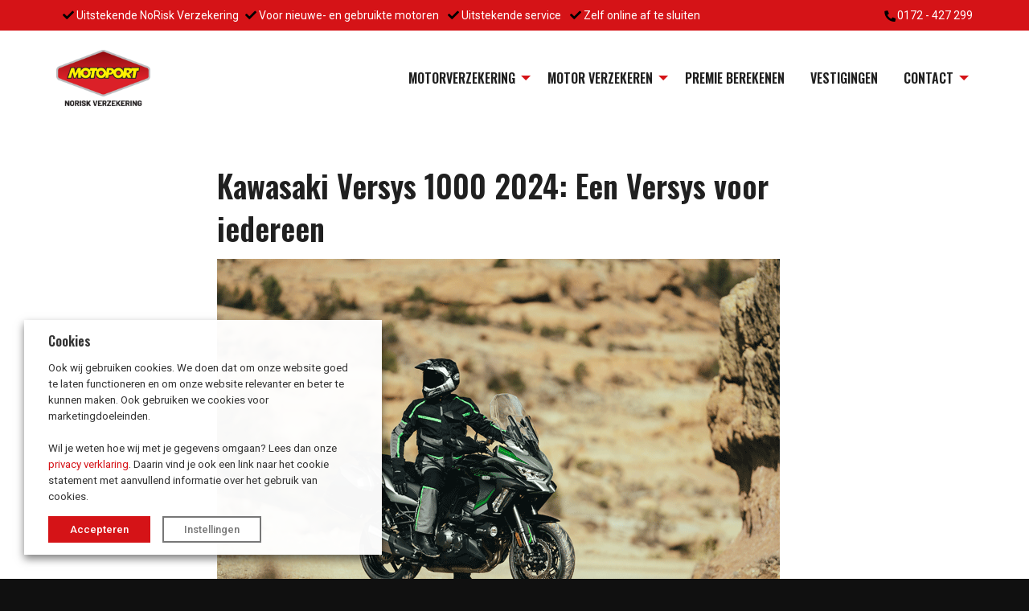

--- FILE ---
content_type: text/html; charset=UTF-8
request_url: https://motoportnoriskverzekering.nl/kawasaki-versys-1000-2024-een-versys-voor-iedereen/
body_size: 16719
content:
<!doctype html>

  <html class="no-js"  lang="nl-NL">

	<head>
		<meta charset="utf-8">
		
		<!-- Force IE to use the latest rendering engine available -->
		<meta http-equiv="X-UA-Compatible" content="IE=edge">

		<!-- Mobile Meta -->
		<meta name="viewport" content="width=device-width, initial-scale=1.0">
		<meta class="foundation-mq">
		
		<!-- If Site Icon isn't set in customizer -->
		
		<link rel="pingback" href="https://motoportnoriskverzekering.nl/xmlrpc.php">
		
				
		<link href="https://fonts.googleapis.com/css?family=Oswald:600|Roboto:400,500,700&display=swap" rel="stylesheet">
		
				
		
		<script async src="https://kit.fontawesome.com/54b628183b.js" crossorigin="anonymous"></script>

		<title>Kawasaki Versys 1000 2024: Een Versys voor iedereen - Motoport NoRisk verzekering</title>

<!-- The SEO Framework: door Sybre Waaijer -->
<meta name="robots" content="max-snippet:-1,max-image-preview:standard,max-video-preview:-1" />
<link rel="canonical" href="https://motoportnoriskverzekering.nl/kawasaki-versys-1000-2024-een-versys-voor-iedereen/" />
<meta name="description" content="De Kawasaki Versys 1000 is ’s werelds meest comfortabele Adventure Tourer ter wereld. Bijzonder is dat deze viercilinder allroad in drie verschillende…" />
<meta property="og:type" content="website" />
<meta property="og:locale" content="nl_NL" />
<meta property="og:site_name" content="Motoport NoRisk verzekering" />
<meta property="og:title" content="Kawasaki Versys 1000 2024: Een Versys voor iedereen - Motoport NoRisk verzekering" />
<meta property="og:description" content="De Kawasaki Versys 1000 is ’s werelds meest comfortabele Adventure Tourer ter wereld. Bijzonder is dat deze viercilinder allroad in drie verschillende uitvoeringen wordt geleverd. Er is dus een Versys…" />
<meta property="og:url" content="https://motoportnoriskverzekering.nl/kawasaki-versys-1000-2024-een-versys-voor-iedereen/" />
<meta property="og:image" content="https://motoportnoriskverzekering.nl/wp-content/uploads/2023/09/24MY_Versys1000SE_Lifestyle_1-1.gif" />
<meta name="twitter:card" content="summary_large_image" />
<meta name="twitter:title" content="Kawasaki Versys 1000 2024: Een Versys voor iedereen - Motoport NoRisk verzekering" />
<meta name="twitter:description" content="De Kawasaki Versys 1000 is ’s werelds meest comfortabele Adventure Tourer ter wereld. Bijzonder is dat deze viercilinder allroad in drie verschillende uitvoeringen wordt geleverd. Er is dus een Versys…" />
<meta name="twitter:image" content="https://motoportnoriskverzekering.nl/wp-content/uploads/2023/09/24MY_Versys1000SE_Lifestyle_1-1.gif" />
<script type="application/ld+json">{"@context":"https://schema.org","@graph":[{"@type":"WebSite","@id":"https://motoportnoriskverzekering.nl/#/schema/WebSite","url":"https://motoportnoriskverzekering.nl/","name":"Motoport NoRisk verzekering","inLanguage":"nl-NL","potentialAction":{"@type":"SearchAction","target":{"@type":"EntryPoint","urlTemplate":"https://motoportnoriskverzekering.nl/search/{search_term_string}/"},"query-input":"required name=search_term_string"},"publisher":{"@type":"Organization","@id":"https://motoportnoriskverzekering.nl/#/schema/Organization","name":"Motoport NoRisk verzekering","url":"https://motoportnoriskverzekering.nl/","logo":{"@type":"ImageObject","url":"https://motoportnoriskverzekering.nl/wp-content/uploads/2021/11/cropped-Logo-MotoPort-Favicon-1.png","contentUrl":"https://motoportnoriskverzekering.nl/wp-content/uploads/2021/11/cropped-Logo-MotoPort-Favicon-1.png","width":512,"height":265}}},{"@type":"WebPage","@id":"https://motoportnoriskverzekering.nl/kawasaki-versys-1000-2024-een-versys-voor-iedereen/","url":"https://motoportnoriskverzekering.nl/kawasaki-versys-1000-2024-een-versys-voor-iedereen/","name":"Kawasaki Versys 1000 2024: Een Versys voor iedereen - Motoport NoRisk verzekering","description":"De Kawasaki Versys 1000 is ’s werelds meest comfortabele Adventure Tourer ter wereld. Bijzonder is dat deze viercilinder allroad in drie verschillende…","inLanguage":"nl-NL","isPartOf":{"@id":"https://motoportnoriskverzekering.nl/#/schema/WebSite"},"breadcrumb":{"@type":"BreadcrumbList","@id":"https://motoportnoriskverzekering.nl/#/schema/BreadcrumbList","itemListElement":[{"@type":"ListItem","position":1,"item":"https://motoportnoriskverzekering.nl/","name":"Motoport NoRisk verzekering"},{"@type":"ListItem","position":2,"name":"Kawasaki Versys 1000 2024: Een Versys voor iedereen"}]},"potentialAction":{"@type":"ReadAction","target":"https://motoportnoriskverzekering.nl/kawasaki-versys-1000-2024-een-versys-voor-iedereen/"}}]}</script>
<!-- / The SEO Framework: door Sybre Waaijer | 9.62ms meta | 5.72ms boot -->

<link rel="alternate" type="application/rss+xml" title="Motoport NoRisk verzekering &raquo; feed" href="https://motoportnoriskverzekering.nl/feed/" />
<link rel="alternate" type="application/rss+xml" title="Motoport NoRisk verzekering &raquo; reacties feed" href="https://motoportnoriskverzekering.nl/comments/feed/" />
<link rel="alternate" title="oEmbed (JSON)" type="application/json+oembed" href="https://motoportnoriskverzekering.nl/wp-json/oembed/1.0/embed?url=https%3A%2F%2Fmotoportnoriskverzekering.nl%2Fkawasaki-versys-1000-2024-een-versys-voor-iedereen%2F" />
<link rel="alternate" title="oEmbed (XML)" type="text/xml+oembed" href="https://motoportnoriskverzekering.nl/wp-json/oembed/1.0/embed?url=https%3A%2F%2Fmotoportnoriskverzekering.nl%2Fkawasaki-versys-1000-2024-een-versys-voor-iedereen%2F&#038;format=xml" />
<style id='wp-img-auto-sizes-contain-inline-css' type='text/css'>
img:is([sizes=auto i],[sizes^="auto," i]){contain-intrinsic-size:3000px 1500px}
/*# sourceURL=wp-img-auto-sizes-contain-inline-css */
</style>
<style id='wp-emoji-styles-inline-css' type='text/css'>

	img.wp-smiley, img.emoji {
		display: inline !important;
		border: none !important;
		box-shadow: none !important;
		height: 1em !important;
		width: 1em !important;
		margin: 0 0.07em !important;
		vertical-align: -0.1em !important;
		background: none !important;
		padding: 0 !important;
	}
/*# sourceURL=wp-emoji-styles-inline-css */
</style>
<style id='wp-block-library-inline-css' type='text/css'>
:root{--wp-block-synced-color:#7a00df;--wp-block-synced-color--rgb:122,0,223;--wp-bound-block-color:var(--wp-block-synced-color);--wp-editor-canvas-background:#ddd;--wp-admin-theme-color:#007cba;--wp-admin-theme-color--rgb:0,124,186;--wp-admin-theme-color-darker-10:#006ba1;--wp-admin-theme-color-darker-10--rgb:0,107,160.5;--wp-admin-theme-color-darker-20:#005a87;--wp-admin-theme-color-darker-20--rgb:0,90,135;--wp-admin-border-width-focus:2px}@media (min-resolution:192dpi){:root{--wp-admin-border-width-focus:1.5px}}.wp-element-button{cursor:pointer}:root .has-very-light-gray-background-color{background-color:#eee}:root .has-very-dark-gray-background-color{background-color:#313131}:root .has-very-light-gray-color{color:#eee}:root .has-very-dark-gray-color{color:#313131}:root .has-vivid-green-cyan-to-vivid-cyan-blue-gradient-background{background:linear-gradient(135deg,#00d084,#0693e3)}:root .has-purple-crush-gradient-background{background:linear-gradient(135deg,#34e2e4,#4721fb 50%,#ab1dfe)}:root .has-hazy-dawn-gradient-background{background:linear-gradient(135deg,#faaca8,#dad0ec)}:root .has-subdued-olive-gradient-background{background:linear-gradient(135deg,#fafae1,#67a671)}:root .has-atomic-cream-gradient-background{background:linear-gradient(135deg,#fdd79a,#004a59)}:root .has-nightshade-gradient-background{background:linear-gradient(135deg,#330968,#31cdcf)}:root .has-midnight-gradient-background{background:linear-gradient(135deg,#020381,#2874fc)}:root{--wp--preset--font-size--normal:16px;--wp--preset--font-size--huge:42px}.has-regular-font-size{font-size:1em}.has-larger-font-size{font-size:2.625em}.has-normal-font-size{font-size:var(--wp--preset--font-size--normal)}.has-huge-font-size{font-size:var(--wp--preset--font-size--huge)}.has-text-align-center{text-align:center}.has-text-align-left{text-align:left}.has-text-align-right{text-align:right}.has-fit-text{white-space:nowrap!important}#end-resizable-editor-section{display:none}.aligncenter{clear:both}.items-justified-left{justify-content:flex-start}.items-justified-center{justify-content:center}.items-justified-right{justify-content:flex-end}.items-justified-space-between{justify-content:space-between}.screen-reader-text{border:0;clip-path:inset(50%);height:1px;margin:-1px;overflow:hidden;padding:0;position:absolute;width:1px;word-wrap:normal!important}.screen-reader-text:focus{background-color:#ddd;clip-path:none;color:#444;display:block;font-size:1em;height:auto;left:5px;line-height:normal;padding:15px 23px 14px;text-decoration:none;top:5px;width:auto;z-index:100000}html :where(.has-border-color){border-style:solid}html :where([style*=border-top-color]){border-top-style:solid}html :where([style*=border-right-color]){border-right-style:solid}html :where([style*=border-bottom-color]){border-bottom-style:solid}html :where([style*=border-left-color]){border-left-style:solid}html :where([style*=border-width]){border-style:solid}html :where([style*=border-top-width]){border-top-style:solid}html :where([style*=border-right-width]){border-right-style:solid}html :where([style*=border-bottom-width]){border-bottom-style:solid}html :where([style*=border-left-width]){border-left-style:solid}html :where(img[class*=wp-image-]){height:auto;max-width:100%}:where(figure){margin:0 0 1em}html :where(.is-position-sticky){--wp-admin--admin-bar--position-offset:var(--wp-admin--admin-bar--height,0px)}@media screen and (max-width:600px){html :where(.is-position-sticky){--wp-admin--admin-bar--position-offset:0px}}

/*# sourceURL=wp-block-library-inline-css */
</style><style id='wp-block-image-inline-css' type='text/css'>
.wp-block-image>a,.wp-block-image>figure>a{display:inline-block}.wp-block-image img{box-sizing:border-box;height:auto;max-width:100%;vertical-align:bottom}@media not (prefers-reduced-motion){.wp-block-image img.hide{visibility:hidden}.wp-block-image img.show{animation:show-content-image .4s}}.wp-block-image[style*=border-radius] img,.wp-block-image[style*=border-radius]>a{border-radius:inherit}.wp-block-image.has-custom-border img{box-sizing:border-box}.wp-block-image.aligncenter{text-align:center}.wp-block-image.alignfull>a,.wp-block-image.alignwide>a{width:100%}.wp-block-image.alignfull img,.wp-block-image.alignwide img{height:auto;width:100%}.wp-block-image .aligncenter,.wp-block-image .alignleft,.wp-block-image .alignright,.wp-block-image.aligncenter,.wp-block-image.alignleft,.wp-block-image.alignright{display:table}.wp-block-image .aligncenter>figcaption,.wp-block-image .alignleft>figcaption,.wp-block-image .alignright>figcaption,.wp-block-image.aligncenter>figcaption,.wp-block-image.alignleft>figcaption,.wp-block-image.alignright>figcaption{caption-side:bottom;display:table-caption}.wp-block-image .alignleft{float:left;margin:.5em 1em .5em 0}.wp-block-image .alignright{float:right;margin:.5em 0 .5em 1em}.wp-block-image .aligncenter{margin-left:auto;margin-right:auto}.wp-block-image :where(figcaption){margin-bottom:1em;margin-top:.5em}.wp-block-image.is-style-circle-mask img{border-radius:9999px}@supports ((-webkit-mask-image:none) or (mask-image:none)) or (-webkit-mask-image:none){.wp-block-image.is-style-circle-mask img{border-radius:0;-webkit-mask-image:url('data:image/svg+xml;utf8,<svg viewBox="0 0 100 100" xmlns="http://www.w3.org/2000/svg"><circle cx="50" cy="50" r="50"/></svg>');mask-image:url('data:image/svg+xml;utf8,<svg viewBox="0 0 100 100" xmlns="http://www.w3.org/2000/svg"><circle cx="50" cy="50" r="50"/></svg>');mask-mode:alpha;-webkit-mask-position:center;mask-position:center;-webkit-mask-repeat:no-repeat;mask-repeat:no-repeat;-webkit-mask-size:contain;mask-size:contain}}:root :where(.wp-block-image.is-style-rounded img,.wp-block-image .is-style-rounded img){border-radius:9999px}.wp-block-image figure{margin:0}.wp-lightbox-container{display:flex;flex-direction:column;position:relative}.wp-lightbox-container img{cursor:zoom-in}.wp-lightbox-container img:hover+button{opacity:1}.wp-lightbox-container button{align-items:center;backdrop-filter:blur(16px) saturate(180%);background-color:#5a5a5a40;border:none;border-radius:4px;cursor:zoom-in;display:flex;height:20px;justify-content:center;opacity:0;padding:0;position:absolute;right:16px;text-align:center;top:16px;width:20px;z-index:100}@media not (prefers-reduced-motion){.wp-lightbox-container button{transition:opacity .2s ease}}.wp-lightbox-container button:focus-visible{outline:3px auto #5a5a5a40;outline:3px auto -webkit-focus-ring-color;outline-offset:3px}.wp-lightbox-container button:hover{cursor:pointer;opacity:1}.wp-lightbox-container button:focus{opacity:1}.wp-lightbox-container button:focus,.wp-lightbox-container button:hover,.wp-lightbox-container button:not(:hover):not(:active):not(.has-background){background-color:#5a5a5a40;border:none}.wp-lightbox-overlay{box-sizing:border-box;cursor:zoom-out;height:100vh;left:0;overflow:hidden;position:fixed;top:0;visibility:hidden;width:100%;z-index:100000}.wp-lightbox-overlay .close-button{align-items:center;cursor:pointer;display:flex;justify-content:center;min-height:40px;min-width:40px;padding:0;position:absolute;right:calc(env(safe-area-inset-right) + 16px);top:calc(env(safe-area-inset-top) + 16px);z-index:5000000}.wp-lightbox-overlay .close-button:focus,.wp-lightbox-overlay .close-button:hover,.wp-lightbox-overlay .close-button:not(:hover):not(:active):not(.has-background){background:none;border:none}.wp-lightbox-overlay .lightbox-image-container{height:var(--wp--lightbox-container-height);left:50%;overflow:hidden;position:absolute;top:50%;transform:translate(-50%,-50%);transform-origin:top left;width:var(--wp--lightbox-container-width);z-index:9999999999}.wp-lightbox-overlay .wp-block-image{align-items:center;box-sizing:border-box;display:flex;height:100%;justify-content:center;margin:0;position:relative;transform-origin:0 0;width:100%;z-index:3000000}.wp-lightbox-overlay .wp-block-image img{height:var(--wp--lightbox-image-height);min-height:var(--wp--lightbox-image-height);min-width:var(--wp--lightbox-image-width);width:var(--wp--lightbox-image-width)}.wp-lightbox-overlay .wp-block-image figcaption{display:none}.wp-lightbox-overlay button{background:none;border:none}.wp-lightbox-overlay .scrim{background-color:#fff;height:100%;opacity:.9;position:absolute;width:100%;z-index:2000000}.wp-lightbox-overlay.active{visibility:visible}@media not (prefers-reduced-motion){.wp-lightbox-overlay.active{animation:turn-on-visibility .25s both}.wp-lightbox-overlay.active img{animation:turn-on-visibility .35s both}.wp-lightbox-overlay.show-closing-animation:not(.active){animation:turn-off-visibility .35s both}.wp-lightbox-overlay.show-closing-animation:not(.active) img{animation:turn-off-visibility .25s both}.wp-lightbox-overlay.zoom.active{animation:none;opacity:1;visibility:visible}.wp-lightbox-overlay.zoom.active .lightbox-image-container{animation:lightbox-zoom-in .4s}.wp-lightbox-overlay.zoom.active .lightbox-image-container img{animation:none}.wp-lightbox-overlay.zoom.active .scrim{animation:turn-on-visibility .4s forwards}.wp-lightbox-overlay.zoom.show-closing-animation:not(.active){animation:none}.wp-lightbox-overlay.zoom.show-closing-animation:not(.active) .lightbox-image-container{animation:lightbox-zoom-out .4s}.wp-lightbox-overlay.zoom.show-closing-animation:not(.active) .lightbox-image-container img{animation:none}.wp-lightbox-overlay.zoom.show-closing-animation:not(.active) .scrim{animation:turn-off-visibility .4s forwards}}@keyframes show-content-image{0%{visibility:hidden}99%{visibility:hidden}to{visibility:visible}}@keyframes turn-on-visibility{0%{opacity:0}to{opacity:1}}@keyframes turn-off-visibility{0%{opacity:1;visibility:visible}99%{opacity:0;visibility:visible}to{opacity:0;visibility:hidden}}@keyframes lightbox-zoom-in{0%{transform:translate(calc((-100vw + var(--wp--lightbox-scrollbar-width))/2 + var(--wp--lightbox-initial-left-position)),calc(-50vh + var(--wp--lightbox-initial-top-position))) scale(var(--wp--lightbox-scale))}to{transform:translate(-50%,-50%) scale(1)}}@keyframes lightbox-zoom-out{0%{transform:translate(-50%,-50%) scale(1);visibility:visible}99%{visibility:visible}to{transform:translate(calc((-100vw + var(--wp--lightbox-scrollbar-width))/2 + var(--wp--lightbox-initial-left-position)),calc(-50vh + var(--wp--lightbox-initial-top-position))) scale(var(--wp--lightbox-scale));visibility:hidden}}
/*# sourceURL=https://motoportnoriskverzekering.nl/wp-includes/blocks/image/style.min.css */
</style>
<style id='wp-block-paragraph-inline-css' type='text/css'>
.is-small-text{font-size:.875em}.is-regular-text{font-size:1em}.is-large-text{font-size:2.25em}.is-larger-text{font-size:3em}.has-drop-cap:not(:focus):first-letter{float:left;font-size:8.4em;font-style:normal;font-weight:100;line-height:.68;margin:.05em .1em 0 0;text-transform:uppercase}body.rtl .has-drop-cap:not(:focus):first-letter{float:none;margin-left:.1em}p.has-drop-cap.has-background{overflow:hidden}:root :where(p.has-background){padding:1.25em 2.375em}:where(p.has-text-color:not(.has-link-color)) a{color:inherit}p.has-text-align-left[style*="writing-mode:vertical-lr"],p.has-text-align-right[style*="writing-mode:vertical-rl"]{rotate:180deg}
/*# sourceURL=https://motoportnoriskverzekering.nl/wp-includes/blocks/paragraph/style.min.css */
</style>
<style id='global-styles-inline-css' type='text/css'>
:root{--wp--preset--aspect-ratio--square: 1;--wp--preset--aspect-ratio--4-3: 4/3;--wp--preset--aspect-ratio--3-4: 3/4;--wp--preset--aspect-ratio--3-2: 3/2;--wp--preset--aspect-ratio--2-3: 2/3;--wp--preset--aspect-ratio--16-9: 16/9;--wp--preset--aspect-ratio--9-16: 9/16;--wp--preset--color--black: #000000;--wp--preset--color--cyan-bluish-gray: #abb8c3;--wp--preset--color--white: #ffffff;--wp--preset--color--pale-pink: #f78da7;--wp--preset--color--vivid-red: #cf2e2e;--wp--preset--color--luminous-vivid-orange: #ff6900;--wp--preset--color--luminous-vivid-amber: #fcb900;--wp--preset--color--light-green-cyan: #7bdcb5;--wp--preset--color--vivid-green-cyan: #00d084;--wp--preset--color--pale-cyan-blue: #8ed1fc;--wp--preset--color--vivid-cyan-blue: #0693e3;--wp--preset--color--vivid-purple: #9b51e0;--wp--preset--gradient--vivid-cyan-blue-to-vivid-purple: linear-gradient(135deg,rgb(6,147,227) 0%,rgb(155,81,224) 100%);--wp--preset--gradient--light-green-cyan-to-vivid-green-cyan: linear-gradient(135deg,rgb(122,220,180) 0%,rgb(0,208,130) 100%);--wp--preset--gradient--luminous-vivid-amber-to-luminous-vivid-orange: linear-gradient(135deg,rgb(252,185,0) 0%,rgb(255,105,0) 100%);--wp--preset--gradient--luminous-vivid-orange-to-vivid-red: linear-gradient(135deg,rgb(255,105,0) 0%,rgb(207,46,46) 100%);--wp--preset--gradient--very-light-gray-to-cyan-bluish-gray: linear-gradient(135deg,rgb(238,238,238) 0%,rgb(169,184,195) 100%);--wp--preset--gradient--cool-to-warm-spectrum: linear-gradient(135deg,rgb(74,234,220) 0%,rgb(151,120,209) 20%,rgb(207,42,186) 40%,rgb(238,44,130) 60%,rgb(251,105,98) 80%,rgb(254,248,76) 100%);--wp--preset--gradient--blush-light-purple: linear-gradient(135deg,rgb(255,206,236) 0%,rgb(152,150,240) 100%);--wp--preset--gradient--blush-bordeaux: linear-gradient(135deg,rgb(254,205,165) 0%,rgb(254,45,45) 50%,rgb(107,0,62) 100%);--wp--preset--gradient--luminous-dusk: linear-gradient(135deg,rgb(255,203,112) 0%,rgb(199,81,192) 50%,rgb(65,88,208) 100%);--wp--preset--gradient--pale-ocean: linear-gradient(135deg,rgb(255,245,203) 0%,rgb(182,227,212) 50%,rgb(51,167,181) 100%);--wp--preset--gradient--electric-grass: linear-gradient(135deg,rgb(202,248,128) 0%,rgb(113,206,126) 100%);--wp--preset--gradient--midnight: linear-gradient(135deg,rgb(2,3,129) 0%,rgb(40,116,252) 100%);--wp--preset--font-size--small: 13px;--wp--preset--font-size--medium: 20px;--wp--preset--font-size--large: 36px;--wp--preset--font-size--x-large: 42px;--wp--preset--spacing--20: 0.44rem;--wp--preset--spacing--30: 0.67rem;--wp--preset--spacing--40: 1rem;--wp--preset--spacing--50: 1.5rem;--wp--preset--spacing--60: 2.25rem;--wp--preset--spacing--70: 3.38rem;--wp--preset--spacing--80: 5.06rem;--wp--preset--shadow--natural: 6px 6px 9px rgba(0, 0, 0, 0.2);--wp--preset--shadow--deep: 12px 12px 50px rgba(0, 0, 0, 0.4);--wp--preset--shadow--sharp: 6px 6px 0px rgba(0, 0, 0, 0.2);--wp--preset--shadow--outlined: 6px 6px 0px -3px rgb(255, 255, 255), 6px 6px rgb(0, 0, 0);--wp--preset--shadow--crisp: 6px 6px 0px rgb(0, 0, 0);}:where(.is-layout-flex){gap: 0.5em;}:where(.is-layout-grid){gap: 0.5em;}body .is-layout-flex{display: flex;}.is-layout-flex{flex-wrap: wrap;align-items: center;}.is-layout-flex > :is(*, div){margin: 0;}body .is-layout-grid{display: grid;}.is-layout-grid > :is(*, div){margin: 0;}:where(.wp-block-columns.is-layout-flex){gap: 2em;}:where(.wp-block-columns.is-layout-grid){gap: 2em;}:where(.wp-block-post-template.is-layout-flex){gap: 1.25em;}:where(.wp-block-post-template.is-layout-grid){gap: 1.25em;}.has-black-color{color: var(--wp--preset--color--black) !important;}.has-cyan-bluish-gray-color{color: var(--wp--preset--color--cyan-bluish-gray) !important;}.has-white-color{color: var(--wp--preset--color--white) !important;}.has-pale-pink-color{color: var(--wp--preset--color--pale-pink) !important;}.has-vivid-red-color{color: var(--wp--preset--color--vivid-red) !important;}.has-luminous-vivid-orange-color{color: var(--wp--preset--color--luminous-vivid-orange) !important;}.has-luminous-vivid-amber-color{color: var(--wp--preset--color--luminous-vivid-amber) !important;}.has-light-green-cyan-color{color: var(--wp--preset--color--light-green-cyan) !important;}.has-vivid-green-cyan-color{color: var(--wp--preset--color--vivid-green-cyan) !important;}.has-pale-cyan-blue-color{color: var(--wp--preset--color--pale-cyan-blue) !important;}.has-vivid-cyan-blue-color{color: var(--wp--preset--color--vivid-cyan-blue) !important;}.has-vivid-purple-color{color: var(--wp--preset--color--vivid-purple) !important;}.has-black-background-color{background-color: var(--wp--preset--color--black) !important;}.has-cyan-bluish-gray-background-color{background-color: var(--wp--preset--color--cyan-bluish-gray) !important;}.has-white-background-color{background-color: var(--wp--preset--color--white) !important;}.has-pale-pink-background-color{background-color: var(--wp--preset--color--pale-pink) !important;}.has-vivid-red-background-color{background-color: var(--wp--preset--color--vivid-red) !important;}.has-luminous-vivid-orange-background-color{background-color: var(--wp--preset--color--luminous-vivid-orange) !important;}.has-luminous-vivid-amber-background-color{background-color: var(--wp--preset--color--luminous-vivid-amber) !important;}.has-light-green-cyan-background-color{background-color: var(--wp--preset--color--light-green-cyan) !important;}.has-vivid-green-cyan-background-color{background-color: var(--wp--preset--color--vivid-green-cyan) !important;}.has-pale-cyan-blue-background-color{background-color: var(--wp--preset--color--pale-cyan-blue) !important;}.has-vivid-cyan-blue-background-color{background-color: var(--wp--preset--color--vivid-cyan-blue) !important;}.has-vivid-purple-background-color{background-color: var(--wp--preset--color--vivid-purple) !important;}.has-black-border-color{border-color: var(--wp--preset--color--black) !important;}.has-cyan-bluish-gray-border-color{border-color: var(--wp--preset--color--cyan-bluish-gray) !important;}.has-white-border-color{border-color: var(--wp--preset--color--white) !important;}.has-pale-pink-border-color{border-color: var(--wp--preset--color--pale-pink) !important;}.has-vivid-red-border-color{border-color: var(--wp--preset--color--vivid-red) !important;}.has-luminous-vivid-orange-border-color{border-color: var(--wp--preset--color--luminous-vivid-orange) !important;}.has-luminous-vivid-amber-border-color{border-color: var(--wp--preset--color--luminous-vivid-amber) !important;}.has-light-green-cyan-border-color{border-color: var(--wp--preset--color--light-green-cyan) !important;}.has-vivid-green-cyan-border-color{border-color: var(--wp--preset--color--vivid-green-cyan) !important;}.has-pale-cyan-blue-border-color{border-color: var(--wp--preset--color--pale-cyan-blue) !important;}.has-vivid-cyan-blue-border-color{border-color: var(--wp--preset--color--vivid-cyan-blue) !important;}.has-vivid-purple-border-color{border-color: var(--wp--preset--color--vivid-purple) !important;}.has-vivid-cyan-blue-to-vivid-purple-gradient-background{background: var(--wp--preset--gradient--vivid-cyan-blue-to-vivid-purple) !important;}.has-light-green-cyan-to-vivid-green-cyan-gradient-background{background: var(--wp--preset--gradient--light-green-cyan-to-vivid-green-cyan) !important;}.has-luminous-vivid-amber-to-luminous-vivid-orange-gradient-background{background: var(--wp--preset--gradient--luminous-vivid-amber-to-luminous-vivid-orange) !important;}.has-luminous-vivid-orange-to-vivid-red-gradient-background{background: var(--wp--preset--gradient--luminous-vivid-orange-to-vivid-red) !important;}.has-very-light-gray-to-cyan-bluish-gray-gradient-background{background: var(--wp--preset--gradient--very-light-gray-to-cyan-bluish-gray) !important;}.has-cool-to-warm-spectrum-gradient-background{background: var(--wp--preset--gradient--cool-to-warm-spectrum) !important;}.has-blush-light-purple-gradient-background{background: var(--wp--preset--gradient--blush-light-purple) !important;}.has-blush-bordeaux-gradient-background{background: var(--wp--preset--gradient--blush-bordeaux) !important;}.has-luminous-dusk-gradient-background{background: var(--wp--preset--gradient--luminous-dusk) !important;}.has-pale-ocean-gradient-background{background: var(--wp--preset--gradient--pale-ocean) !important;}.has-electric-grass-gradient-background{background: var(--wp--preset--gradient--electric-grass) !important;}.has-midnight-gradient-background{background: var(--wp--preset--gradient--midnight) !important;}.has-small-font-size{font-size: var(--wp--preset--font-size--small) !important;}.has-medium-font-size{font-size: var(--wp--preset--font-size--medium) !important;}.has-large-font-size{font-size: var(--wp--preset--font-size--large) !important;}.has-x-large-font-size{font-size: var(--wp--preset--font-size--x-large) !important;}
/*# sourceURL=global-styles-inline-css */
</style>

<style id='classic-theme-styles-inline-css' type='text/css'>
/*! This file is auto-generated */
.wp-block-button__link{color:#fff;background-color:#32373c;border-radius:9999px;box-shadow:none;text-decoration:none;padding:calc(.667em + 2px) calc(1.333em + 2px);font-size:1.125em}.wp-block-file__button{background:#32373c;color:#fff;text-decoration:none}
/*# sourceURL=/wp-includes/css/classic-themes.min.css */
</style>
<link rel='stylesheet' id='cookie-law-info-css' href='https://motoportnoriskverzekering.nl/wp-content/plugins/webtoffee-gdpr-cookie-consent/public/css/cookie-law-info-public.css?ver=2.3.9' type='text/css' media='all' />
<link rel='stylesheet' id='cookie-law-info-gdpr-css' href='https://motoportnoriskverzekering.nl/wp-content/plugins/webtoffee-gdpr-cookie-consent/public/css/cookie-law-info-gdpr.css?ver=2.3.9' type='text/css' media='all' />
<style id='cookie-law-info-gdpr-inline-css' type='text/css'>
.cli-modal-content, .cli-tab-content { background-color: #ffffff; }.cli-privacy-content-text, .cli-modal .cli-modal-dialog, .cli-tab-container p, a.cli-privacy-readmore { color: #000000; }.cli-tab-header { background-color: #f2f2f2; }.cli-tab-header, .cli-tab-header a.cli-nav-link,span.cli-necessary-caption,.cli-switch .cli-slider:after { color: #000000; }.cli-switch .cli-slider:before { background-color: #ffffff; }.cli-switch input:checked + .cli-slider:before { background-color: #ffffff; }.cli-switch .cli-slider { background-color: #e3e1e8; }.cli-switch input:checked + .cli-slider { background-color: #28a745; }.cli-modal-close svg { fill: #000000; }.cli-tab-footer .wt-cli-privacy-accept-all-btn { background-color: #00acad; color: #ffffff}.cli-tab-footer .wt-cli-privacy-accept-btn { background-color: #00acad; color: #ffffff}.cli-tab-header a:before{ border-right: 1px solid #000000; border-bottom: 1px solid #000000; }
/*# sourceURL=cookie-law-info-gdpr-inline-css */
</style>
<link rel='stylesheet' id='site-css-css' href='https://motoportnoriskverzekering.nl/wp-content/themes/hdi/assets/styles/style.css?ver=1553456550' type='text/css' media='all' />
<link rel='stylesheet' id='theme-css-css' href='https://motoportnoriskverzekering.nl/wp-content/themes/hdi/assets/styles/theme.css?ver=1553456550' type='text/css' media='all' />
<script type="text/javascript" src="https://motoportnoriskverzekering.nl/wp-includes/js/jquery/jquery.min.js?ver=3.7.1" id="jquery-core-js"></script>
<script type="text/javascript" src="https://motoportnoriskverzekering.nl/wp-includes/js/jquery/jquery-migrate.min.js?ver=3.4.1" id="jquery-migrate-js"></script>
<script type="text/javascript" id="cookie-law-info-js-extra">
/* <![CDATA[ */
var Cli_Data = {"nn_cookie_ids":["_ga","_gid","_gat_UA-62114433-5","_gat_gtag_UA_62114433_7","_hjFirstSeen","_hjIncludedInPageviewSample","_hjAbsoluteSessionInProgress","_gat_gtag_UA_62114433_5"],"non_necessary_cookies":{"necessary":["cookielawinfo-checkbox-advertisement"],"analytics":["_ga","_gid","_gat_UA-62114433-5","_gat_gtag_UA_62114433_7","_hjFirstSeen","_hjIncludedInPageviewSample","_hjAbsoluteSessionInProgress","_gat_gtag_UA_62114433_5"],"advertisement":["Google Tag Manager"]},"cookielist":{"necessary":{"id":7,"status":true,"priority":0,"title":"Essentieel","strict":true,"default_state":false,"ccpa_optout":false,"loadonstart":true},"analytics":{"id":10,"status":true,"priority":3,"title":"Analytisch","strict":false,"default_state":false,"ccpa_optout":false,"loadonstart":false},"advertisement":{"id":11,"status":true,"priority":2,"title":"Marketing","strict":false,"default_state":false,"ccpa_optout":false,"loadonstart":false}},"ajax_url":"https://motoportnoriskverzekering.nl/wp-admin/admin-ajax.php","current_lang":"nl","security":"9923cb822f","eu_countries":["GB"],"geoIP":"disabled","use_custom_geolocation_api":"","custom_geolocation_api":"https://geoip.cookieyes.com/geoip/checker/result.php","consentVersion":"1","strictlyEnabled":["necessary","obligatoire","necessary"],"cookieDomain":"","privacy_length":"250","ccpaEnabled":"","ccpaRegionBased":"","ccpaBarEnabled":"","ccpaType":"gdpr","triggerDomRefresh":"","secure_cookies":""};
var log_object = {"ajax_url":"https://motoportnoriskverzekering.nl/wp-admin/admin-ajax.php"};
//# sourceURL=cookie-law-info-js-extra
/* ]]> */
</script>
<script type="text/javascript" src="https://motoportnoriskverzekering.nl/wp-content/plugins/webtoffee-gdpr-cookie-consent/public/js/cookie-law-info-public.js?ver=2.3.9" id="cookie-law-info-js"></script>
<link rel="https://api.w.org/" href="https://motoportnoriskverzekering.nl/wp-json/" /><link rel="alternate" title="JSON" type="application/json" href="https://motoportnoriskverzekering.nl/wp-json/wp/v2/pages/2247" /><!-- Global site tag (gtag.js) - Google Analytics -->
		<script type="text/plain" data-cli-class="cli-blocker-script"  data-cli-category="analytics" data-cli-script-type="analytics" data-cli-block="true" data-cli-block-if-ccpa-optout="false" data-cli-element-position="head" async src="https://www.googletagmanager.com/gtag/js?id=UA-62114433-7"></script>
		<script type="text/plain" data-cli-class="cli-blocker-script"  data-cli-category="analytics" data-cli-script-type="analytics" data-cli-block="true" data-cli-block-if-ccpa-optout="false" data-cli-element-position="head">
		  window.dataLayer = window.dataLayer || [];
		  function gtag(){dataLayer.push(arguments);}
		  gtag('js', new Date());
		
		  gtag('config', 'UA-62114433-7',{ 'anonymize_ip': true });
		</script><!-- Google Tag Manager -->

		<script type="text/plain" data-cli-class="cli-blocker-script"  data-cli-category="advertisement" data-cli-script-type="advertisement" data-cli-block="true" data-cli-block-if-ccpa-optout="false" data-cli-element-position="head">(function(w,d,s,l,i){w[l]=w[l]||[];w[l].push({'gtm.start':
		new Date().getTime(),event:'gtm.js'});var f=d.getElementsByTagName(s)[0],
		j=d.createElement(s),dl=l!='dataLayer'?'&l='+l:'';j.async=true;j.src=
		'https://www.googletagmanager.com/gtm.js?id='+i+dl;f.parentNode.insertBefore(j,f);
		})(window,document,'script','dataLayer','GTM-WH6NBQL');</script>

		<!-- End Google Tag Manager --><link rel="icon" href="https://motoportnoriskverzekering.nl/wp-content/uploads/2021/11/cropped-Logo-MotoPort-Favicon-32x32.png" sizes="32x32" />
<link rel="icon" href="https://motoportnoriskverzekering.nl/wp-content/uploads/2021/11/cropped-Logo-MotoPort-Favicon-192x192.png" sizes="192x192" />
<link rel="apple-touch-icon" href="https://motoportnoriskverzekering.nl/wp-content/uploads/2021/11/cropped-Logo-MotoPort-Favicon-180x180.png" />
<meta name="msapplication-TileImage" content="https://motoportnoriskverzekering.nl/wp-content/uploads/2021/11/cropped-Logo-MotoPort-Favicon-270x270.png" />
		
				
		
		<style>.entry-content a, article header a, .top-bar a:hover, .menu .active>a, .premie-top-banner i, .dealer-detail i, table i.fa-check, footer.footer a:hover, .footer-links a:hover, ul#footer-links a:hover, .dropdown.menu>li.is-active>a {color: #d51317;}.dropdown.menu.medium-horizontal>li.is-dropdown-submenu-parent>a:after {border-color: #d51317 transparent transparent;}hr{border-color: #d51317;}.header-cta, .off-canvas, .off-canvas ul, .content-image-block .text, .button, input[type=submit], .wp-block-file__button{background: #d51317;}.entry-content a:hover, article header a:hover{color: #b61014;}.off-canvas ul li{border-bottom: #b61014;}.button:hover, input[type=submit]:hover, .wp-block-file__button:hover{background: #b61014;} footer.footer{background: #303030 url('https://motoportnoriskverzekering.nl/wp-content/uploads/2020/06/footer-motoport.jpg') no-repeat center center} hr:after{ background: #fff url('https://motoportnoriskverzekering.nl/wp-content/uploads/2021/11/logo_MotoPort_rgb_divideder.png') no-repeat center center;}.header-cta i{color:#000000;}footer.footer h4{color:#d51317;}ul.accordion.acf-block .accordion-title {background: #d51317;}.accordion-item.is-active a.accordion-title {background-color: #d51317;} ul.accordion.acf-block .accordion-title:hover {background: #b61014;}.accordion-item.is-active a.accordion-title:hover {background-color: #b61014;}</style>
		
	</head>
			
	<body class="wp-singular page-template-default page page-id-2247 wp-custom-logo wp-theme-hdi site-id-5">
		
				
				
	
		<div class="off-canvas-wrapper">
			
			<!-- Load off-canvas container. Feel free to remove if not using. -->			
			
<div class="off-canvas position-right" id="off-canvas" data-off-canvas>
	<ul id="offcanvas-nav" class="vertical menu accordion-menu" data-accordion-menu><li id="menu-item-918" class="menu-item menu-item-type-post_type menu-item-object-page menu-item-has-children menu-item-918"><a href="https://motoportnoriskverzekering.nl/motorverzekering/">Motorverzekering</a>
<ul class="vertical menu">
	<li id="menu-item-920" class="menu-item menu-item-type-post_type menu-item-object-page menu-item-920"><a href="https://motoportnoriskverzekering.nl/motorverzekering/wa-verzekering-motor/">WA</a></li>
	<li id="menu-item-1469" class="menu-item menu-item-type-post_type menu-item-object-page menu-item-1469"><a href="https://motoportnoriskverzekering.nl/beperkt-casco-motorverzekering/">Beperkt Casco motorverzekering</a></li>
	<li id="menu-item-921" class="menu-item menu-item-type-post_type menu-item-object-page menu-item-921"><a href="https://motoportnoriskverzekering.nl/motorverzekering/all-risk/">All Risk</a></li>
	<li id="menu-item-919" class="menu-item menu-item-type-post_type menu-item-object-page menu-item-919"><a href="https://motoportnoriskverzekering.nl/motorverzekering/all-risk/">Aanschafwaarde garantie</a></li>
</ul>
</li>
<li id="menu-item-987" class="menu-item menu-item-type-post_type menu-item-object-page menu-item-has-children menu-item-987"><a href="https://motoportnoriskverzekering.nl/motor-verzekeren/">Motor verzekeren</a>
<ul class="vertical menu">
	<li id="menu-item-1097" class="menu-item menu-item-type-post_type menu-item-object-page menu-item-1097"><a href="https://motoportnoriskverzekering.nl/a2-motor-verzekeren/">A2 motor verzekeren</a></li>
	<li id="menu-item-984" class="menu-item menu-item-type-post_type menu-item-object-page menu-item-984"><a href="https://motoportnoriskverzekering.nl/aprilia-verzekeren/">Aprilia verzekeren</a></li>
	<li id="menu-item-1037" class="menu-item menu-item-type-post_type menu-item-object-page menu-item-1037"><a href="https://motoportnoriskverzekering.nl/bmw-verzekeren/">BMW verzekeren</a></li>
	<li id="menu-item-985" class="menu-item menu-item-type-post_type menu-item-object-page menu-item-985"><a href="https://motoportnoriskverzekering.nl/ducati-verzekeren/">Ducati verzekeren</a></li>
	<li id="menu-item-1420" class="menu-item menu-item-type-post_type menu-item-object-page menu-item-1420"><a href="https://motoportnoriskverzekering.nl/harley-davidson-verzekeren/">Harley-Davidson verzekeren</a></li>
	<li id="menu-item-1038" class="menu-item menu-item-type-post_type menu-item-object-page menu-item-1038"><a href="https://motoportnoriskverzekering.nl/honda-verzekeren/">Honda verzekeren</a></li>
	<li id="menu-item-1039" class="menu-item menu-item-type-post_type menu-item-object-page menu-item-1039"><a href="https://motoportnoriskverzekering.nl/kawasaki-verzekeren/">Kawasaki verzekeren</a></li>
	<li id="menu-item-982" class="menu-item menu-item-type-post_type menu-item-object-page menu-item-982"><a href="https://motoportnoriskverzekering.nl/ktm-verzekeren/">KTM verzekeren</a></li>
	<li id="menu-item-980" class="menu-item menu-item-type-post_type menu-item-object-page menu-item-980"><a href="https://motoportnoriskverzekering.nl/suzuki-verzekeren/">Suzuki verzekeren</a></li>
	<li id="menu-item-983" class="menu-item menu-item-type-post_type menu-item-object-page menu-item-983"><a href="https://motoportnoriskverzekering.nl/triumph-verzekeren/">Triumph verzekeren</a></li>
	<li id="menu-item-981" class="menu-item menu-item-type-post_type menu-item-object-page menu-item-981"><a href="https://motoportnoriskverzekering.nl/yamaha-verzekeren/">Yamaha verzekeren</a></li>
	<li id="menu-item-986" class="menu-item menu-item-type-post_type menu-item-object-page menu-item-986"><a href="https://motoportnoriskverzekering.nl/zakelijke-motorverzekering/">Zakelijke motorverzekering via MotoPort</a></li>
</ul>
</li>
<li id="menu-item-1056" class="menu-item menu-item-type-custom menu-item-object-custom menu-item-1056"><a href="https://premie.motoportnoriskverzekering.nl/Producten/MotorPortal">Premie berekenen</a></li>
<li id="menu-item-393" class="menu-item menu-item-type-post_type menu-item-object-page menu-item-393"><a href="https://motoportnoriskverzekering.nl/vestigingen/">Vestigingen</a></li>
<li id="menu-item-381" class="menu-item menu-item-type-post_type menu-item-object-page menu-item-has-children menu-item-381"><a href="https://motoportnoriskverzekering.nl/contact/">Contact</a>
<ul class="vertical menu">
	<li id="menu-item-803" class="menu-item menu-item-type-post_type menu-item-object-page menu-item-803"><a href="https://motoportnoriskverzekering.nl/schade-melden/">Schade melden</a></li>
	<li id="menu-item-807" class="menu-item menu-item-type-post_type menu-item-object-page menu-item-807"><a href="https://motoportnoriskverzekering.nl/contact/over-ons/">Over ons</a></li>
	<li id="menu-item-2855" class="menu-item menu-item-type-post_type menu-item-object-page menu-item-2855"><a href="https://motoportnoriskverzekering.nl/stopzetten-van-uw-polis/">Schorsen of beëindigen</a></li>
</ul>
</li>
</ul>
	
</div>
			
			<div class="off-canvas-content" data-off-canvas-content>
				
								
				<header class="header alt" role="banner">
				
								
				
									
					<div class="header-cta">
	
						<div class="inner-header-cta">
							
							<div class="header-cta-left">
		
								<p class="zekerheden"><i class="fa fa-check"></i> Uitstekende NoRisk Verzekering<i class="fa fa-check"></i>  Voor nieuwe- en gebruikte motoren <i class="fa fa-check"></i>  Uitstekende service <i class="fa fa-check"></i>  Zelf online af te sluiten</p>
							
							</div>
							
							<div class="header-cta-right">
								
																
								<p class="tel"><i class="fa fa-phone fa-rotate-90"></i> 0172 - 427 299</p>
								
																							
							</div>
									
						</div>
	
					</div>

					<div class="inner-header">
							
					 <!-- This navs will be applied to the topbar, above all content 
						  To see additional nav styles, visit the /parts directory -->
					 




<div class="top-bar" id="top-bar-menu">
	<div class="top-bar-left float-left">
		
		<a href="https://motoportnoriskverzekering.nl"><img class="logo"   src="https://motoportnoriskverzekering.nl/wp-content/uploads/2025/01/logo_MotoPort-NoRisk-website.png" alt=""></a>
		
	</div>
	<div class="top-bar-right show-for-large">
		<ul id="main-nav" class="medium-horizontal menu" data-responsive-menu="accordion medium-dropdown"><li class="menu-item menu-item-type-post_type menu-item-object-page menu-item-has-children menu-item-918"><a href="https://motoportnoriskverzekering.nl/motorverzekering/">Motorverzekering</a>
<ul class="menu">
	<li class="menu-item menu-item-type-post_type menu-item-object-page menu-item-920"><a href="https://motoportnoriskverzekering.nl/motorverzekering/wa-verzekering-motor/">WA</a></li>
	<li class="menu-item menu-item-type-post_type menu-item-object-page menu-item-1469"><a href="https://motoportnoriskverzekering.nl/beperkt-casco-motorverzekering/">Beperkt Casco motorverzekering</a></li>
	<li class="menu-item menu-item-type-post_type menu-item-object-page menu-item-921"><a href="https://motoportnoriskverzekering.nl/motorverzekering/all-risk/">All Risk</a></li>
	<li class="menu-item menu-item-type-post_type menu-item-object-page menu-item-919"><a href="https://motoportnoriskverzekering.nl/motorverzekering/all-risk/">Aanschafwaarde garantie</a></li>
</ul>
</li>
<li class="menu-item menu-item-type-post_type menu-item-object-page menu-item-has-children menu-item-987"><a href="https://motoportnoriskverzekering.nl/motor-verzekeren/">Motor verzekeren</a>
<ul class="menu">
	<li class="menu-item menu-item-type-post_type menu-item-object-page menu-item-1097"><a href="https://motoportnoriskverzekering.nl/a2-motor-verzekeren/">A2 motor verzekeren</a></li>
	<li class="menu-item menu-item-type-post_type menu-item-object-page menu-item-984"><a href="https://motoportnoriskverzekering.nl/aprilia-verzekeren/">Aprilia verzekeren</a></li>
	<li class="menu-item menu-item-type-post_type menu-item-object-page menu-item-1037"><a href="https://motoportnoriskverzekering.nl/bmw-verzekeren/">BMW verzekeren</a></li>
	<li class="menu-item menu-item-type-post_type menu-item-object-page menu-item-985"><a href="https://motoportnoriskverzekering.nl/ducati-verzekeren/">Ducati verzekeren</a></li>
	<li class="menu-item menu-item-type-post_type menu-item-object-page menu-item-1420"><a href="https://motoportnoriskverzekering.nl/harley-davidson-verzekeren/">Harley-Davidson verzekeren</a></li>
	<li class="menu-item menu-item-type-post_type menu-item-object-page menu-item-1038"><a href="https://motoportnoriskverzekering.nl/honda-verzekeren/">Honda verzekeren</a></li>
	<li class="menu-item menu-item-type-post_type menu-item-object-page menu-item-1039"><a href="https://motoportnoriskverzekering.nl/kawasaki-verzekeren/">Kawasaki verzekeren</a></li>
	<li class="menu-item menu-item-type-post_type menu-item-object-page menu-item-982"><a href="https://motoportnoriskverzekering.nl/ktm-verzekeren/">KTM verzekeren</a></li>
	<li class="menu-item menu-item-type-post_type menu-item-object-page menu-item-980"><a href="https://motoportnoriskverzekering.nl/suzuki-verzekeren/">Suzuki verzekeren</a></li>
	<li class="menu-item menu-item-type-post_type menu-item-object-page menu-item-983"><a href="https://motoportnoriskverzekering.nl/triumph-verzekeren/">Triumph verzekeren</a></li>
	<li class="menu-item menu-item-type-post_type menu-item-object-page menu-item-981"><a href="https://motoportnoriskverzekering.nl/yamaha-verzekeren/">Yamaha verzekeren</a></li>
	<li class="menu-item menu-item-type-post_type menu-item-object-page menu-item-986"><a href="https://motoportnoriskverzekering.nl/zakelijke-motorverzekering/">Zakelijke motorverzekering via MotoPort</a></li>
</ul>
</li>
<li class="menu-item menu-item-type-custom menu-item-object-custom menu-item-1056"><a href="https://premie.motoportnoriskverzekering.nl/Producten/MotorPortal">Premie berekenen</a></li>
<li class="menu-item menu-item-type-post_type menu-item-object-page menu-item-393"><a href="https://motoportnoriskverzekering.nl/vestigingen/">Vestigingen</a></li>
<li class="menu-item menu-item-type-post_type menu-item-object-page menu-item-has-children menu-item-381"><a href="https://motoportnoriskverzekering.nl/contact/">Contact</a>
<ul class="menu">
	<li class="menu-item menu-item-type-post_type menu-item-object-page menu-item-803"><a href="https://motoportnoriskverzekering.nl/schade-melden/">Schade melden</a></li>
	<li class="menu-item menu-item-type-post_type menu-item-object-page menu-item-807"><a href="https://motoportnoriskverzekering.nl/contact/over-ons/">Over ons</a></li>
	<li class="menu-item menu-item-type-post_type menu-item-object-page menu-item-2855"><a href="https://motoportnoriskverzekering.nl/stopzetten-van-uw-polis/">Schorsen of beëindigen</a></li>
</ul>
</li>
</ul>	
	</div>
	<div class="top-bar-right float-right hide-for-large">
		<ul class="menu">
			<!-- <li><button class="menu-icon" type="button" data-toggle="off-canvas"></button></li> -->
			<li><a data-toggle="off-canvas"><i class="fa fa-bars"></i> Menu</a></li>
		</ul>
	</div>
</div>

					 
					</div>
					
					 	
			
		
			
				</header>
				
				
<article id="post-2247" class="post-2247 page type-page status-publish hentry" role="article" itemscope itemtype="http://schema.org/WebPage">

	<div class="content">
	
		<div class="inner-content grid-x grid-margin-x grid-padding-x">
	
		    <main class="main small-12 large-8 medium-10 large-offset-2 medium-offset-1 cell" role="main">
				
				
			    <section class="entry-content" itemprop="text">
				    
				    					
					<h1>Kawasaki Versys 1000 2024: Een Versys voor iedereen</h1>
					
									
					
		    	    
<figure class="wp-block-image size-full"><img fetchpriority="high" decoding="async" width="700" height="467" src="https://motoportnoriskverzekering.nl/wp-content/uploads/2023/09/24MY_Versys1000SE_Lifestyle_1-1.gif" alt="" class="wp-image-2248"/></figure>



<p><em>De Kawasaki Versys 1000 is ’s werelds meest comfortabele Adventure Tourer ter wereld. Bijzonder is dat deze viercilinder allroad in drie verschillende uitvoeringen wordt geleverd. Er is dus een Versys 1000 voor iedereen! Met nieuwe kleurstellingen gaat dit zeer populaire Adventure Touring trio 2024 in.</em></p>



<p>Kawasaki heeft het Adventure-concept met de Kawasaki Versys 1000 naar een hoger niveau getild door de motor te perfectioneren voor het doel dat de meeste Adventure-rijders voor ogen hebben: perfect comfort en ultieme beheersbaarheid op alle verharde wegen die je maar kunt tegenkomen. Daartoe beschikt de Versys 1000 over riante veerwegen en 17-inch wielen, die bijdragen aan een hoge mate van wendbaarheid. Zijn 1043 cc metende viercilinder-lijnmotor koppelt een riant vermogen van 120 pk aan een brede koppelkromme, die piekt op 102 Nm. Dat verleent de motor een enorme souplesse, waardoor je net zo gemakkelijk uit een hairpin wegtrekt als dat je lange afstanden overbrugt. Een uitgekiend ergonomisch pakket garandeert een perfecte windbescherming en een ultiem zitcomfort. Het is niet voor niets dat de Belg, Thierry Sarasyn, juist met deze motor een waanzinnig wereldrecord vestigde: in minder dan 24 uur deed hij meer dan 15 landen aan!</p>



<p><strong>Versys 1000</strong></p>



<p>De Kawasaki Versys-range start met de Versys 1000 ‘’standaard’’. Hoewel dit het instapmodel is, heeft deze Versys al een zeer complete standaarduitrusting met Cruise Control, Traction Control, Cornering Management, een verstelbaar windscherm en een middenbok. Eventueel kan de rijder zelf nog accessoires toevoegen die voor hem of haar belangrijk zijn.</p>



<p><strong>Versys 1000 S</strong></p>



<p>De Versys 1000 S is de luxere uitvoering van de Versys: de “S” laat weinig te wensen over en is onder meer voorzien van een Up/Down Quick Shifter, een prachtig TFT-display met Bluetooth verbinding, een 12V aansluiting, handvatverwarming, handkappen, bochtenverlichting en Kawasaki’s unieke High Durable Paint.</p>



<p><strong>Versys 1000 SE</strong></p>



<p>De absolute top in luxe en prestaties is de Versys 1000 SE, waarvan de semi-actieve, elektronische Showa Skyhook vering de wegligging naar een ongeëvenaard niveau brengt. De elektronische vering past zich continu aan de wegomstandigheden aan. Hierdoor wordt het rijgedrag verder verbeterd en het comfort verhoogd. De Versys 1000 SE is technologisch de meest geavanceerde motor in zijn segment.</p>



<p>De 2024 Versys 1000 modellen zijn leverbaar vanaf december in de kleuren:</p>



<p>Versys 1000&nbsp;&nbsp;&nbsp;&nbsp;&nbsp;&nbsp;&nbsp;&nbsp; &nbsp;&nbsp;&nbsp;&nbsp;&nbsp;&nbsp;&nbsp;&nbsp;&nbsp;&nbsp;&nbsp;&nbsp; &nbsp;&nbsp; Metallic Matte Graphenesteel Gray / Metallic Spark Black</p>



<p>Versys 1000 S &nbsp;| &nbsp;SE&nbsp;&nbsp;&nbsp;&nbsp;&nbsp;&nbsp;&nbsp;&nbsp;&nbsp;&nbsp;&nbsp; Metallic Diablo Black / Metallic Phantom Silver (Nieuw)</p>



<p>Versys 1000 S &nbsp;| &nbsp;SE&nbsp;&nbsp;&nbsp;&nbsp;&nbsp; &nbsp;&nbsp;&nbsp;&nbsp;&nbsp; Metallic Matte Dark Gray / Metallic Diablo Black (Nieuw)</p>



<p>Prijzen worden later bekend gemaakt. Kijk voor meer informatie of een dealer bij u in de buurt op <a href="http://www.kawasaki.nl">www.kawasaki.nl</a>.</p>



<p><strong>Noot van de redactie:</strong> Wilt u een<a href="https://motoportnoriskverzekering.nl/kawasaki-verzekeren/" data-type="link" data-id="https://motoportnoriskverzekering.nl/kawasaki-verzekeren/"> Kawasaki verzekeren</a>? Bereken <a href="https://motoportnoriskverzekering.nl/kawasaki-verzekeren/" data-type="link" data-id="https://motoportnoriskverzekering.nl/kawasaki-verzekeren/">hier</a> uw premie!</p>
				
				</section> <!-- end article section -->	
				
															    
			    
			    							
			    					
			</main> <!-- end #main -->
		    
		</div> <!-- end #inner-content -->

	</div> <!-- end #content -->
	
</article>

					
				<footer class="footer" role="contentinfo">
					
					<div class="inner-footer grid-x grid-margin-x grid-padding-x">
						
						<div class="small-12 medium-6 large-3 cell">

							<div id="nav_menu-2" class="widget widget_nav_menu"><h4 class="widgettitle">Navigatie</h4><div class="menu-footer-container"><ul id="menu-footer" class="menu"><li id="menu-item-383" class="menu-item menu-item-type-post_type menu-item-object-page menu-item-383"><a href="https://motoportnoriskverzekering.nl/schade-melden/">Schade melden</a></li>
<li id="menu-item-384" class="menu-item menu-item-type-post_type menu-item-object-page menu-item-384"><a href="https://motoportnoriskverzekering.nl/verzekeringskaart/">Verzekeringskaart</a></li>
<li id="menu-item-385" class="menu-item menu-item-type-post_type menu-item-object-page menu-item-385"><a href="https://motoportnoriskverzekering.nl/voorwaarden/">Voorwaarden</a></li>
</ul></div></div>
	    				</div>
	    				
	    				<div class="small-12 medium-6 large-3 cell">
		    				
		    				<div id="nav_menu-3" class="widget widget_nav_menu"><h4 class="widgettitle">Direct naar</h4><div class="menu-direct-naar-container"><ul id="menu-direct-naar" class="menu"><li id="menu-item-923" class="menu-item menu-item-type-post_type menu-item-object-page menu-item-923"><a href="https://motoportnoriskverzekering.nl/motor-verzekeren/">Motor verzekeren</a></li>
<li id="menu-item-924" class="menu-item menu-item-type-post_type menu-item-object-page menu-item-924"><a href="https://motoportnoriskverzekering.nl/motorverzekering/">Motorverzekering</a></li>
<li id="menu-item-925" class="menu-item menu-item-type-post_type menu-item-object-page menu-item-925"><a href="https://motoportnoriskverzekering.nl/motorverzekering-afsluiten/">Motorverzekering afsluiten</a></li>
<li id="menu-item-926" class="menu-item menu-item-type-post_type menu-item-object-page menu-item-926"><a href="https://motoportnoriskverzekering.nl/goedkope-motorverzekering/">Goedkope motorverzekering</a></li>
<li id="menu-item-1811" class="menu-item menu-item-type-post_type menu-item-object-page menu-item-1811"><a href="https://motoportnoriskverzekering.nl/motorverzekering/berekenen/">Motorverzekering berekenen</a></li>
</ul></div></div>
	    				</div>
	    				
	    						
	    				<div class="small-12 medium-6 large-3 cell">
		    				
		    				<div id="text-2" class="widget widget_text"><h4 class="widgettitle">Contactgegevens</h4>			<div class="textwidget"><p>MotoPort NoRisk verzekering</p>
<p>Postbus 122<br />
2400 AC Alphen aan den Rijn</p>
<p>Bezoekadres<br />
Henry Dunantweg 30<br />
2402 NR Alphen aan den Rijn<br />
t: <a href="tel:0031172427299">0172-427299</a><br />
e: <a href="mailto:info@motoportnoriskverzekering.nl">info@motoportnoriskverzekering.nl</a></p>
</div>
		</div>
	    				</div>
	    				
	    						
	    				<div class="small-12 medium-6 large-3 cell">
		    				
		    				<div id="text-3" class="widget widget_text"><h4 class="widgettitle">Bereikbaarheid</h4>			<div class="textwidget"><p>Wij zijn telefonisch bereikbaar van maandag tot en met vrijdag. Dagelijks tussen 09:00 en 17:00 uur.</p>
<p>Graag beantwoorden wij al jouw vragen</p>
</div>
		</div>
	    				</div>
														
					</div> <!-- end #inner-footer -->
				
				</footer> <!-- end .footer -->
				
				<div class="footer-legal">
					
					<div class="inner-footer-legal">
						
						<p></p>
						
						<div class="footer-links"><p>© 2025 MotoPort NoRisk verzekering | Onderdeel van <a href="https://combimotors.nl">Combimotors.nl</a></p><ul id="footer-links" class="menu"><li id="menu-item-388" class="menu-item menu-item-type-post_type menu-item-object-page menu-item-388"><a href="https://motoportnoriskverzekering.nl/privacy-verklaring/">Privacy verklaring</a></li>
<li id="menu-item-387" class="menu-item menu-item-type-post_type menu-item-object-page menu-item-387"><a href="https://motoportnoriskverzekering.nl/disclaimer/">Disclaimer</a></li>
<li id="menu-item-386" class="menu-item menu-item-type-post_type menu-item-object-page menu-item-386"><a href="https://motoportnoriskverzekering.nl/cookiestatement/">Cookiestatement</a></li>
</ul></div>
						
					</div>
					
				</div>
			
			</div>  <!-- end .off-canvas-content -->
					
		</div> <!-- end .off-canvas-wrapper -->
		
		<script type="speculationrules">
{"prefetch":[{"source":"document","where":{"and":[{"href_matches":"/*"},{"not":{"href_matches":["/wp-*.php","/wp-admin/*","/wp-content/uploads/*","/wp-content/*","/wp-content/plugins/*","/wp-content/themes/hdi/*","/*\\?(.+)"]}},{"not":{"selector_matches":"a[rel~=\"nofollow\"]"}},{"not":{"selector_matches":".no-prefetch, .no-prefetch a"}}]},"eagerness":"conservative"}]}
</script>
<noscript><iframe data-cli-class="cli-blocker-script" data-cli-label="Google Tag Manager"  data-cli-script-type="analytics" data-cli-block="true" data-cli-block-if-ccpa-optout="false" data-cli-element-position="body" data-cli-placeholder="Accepteer <a class='cli_manage_current_consent'> Analytisch</a> cookies om de inhoud te bekijken." data-cli-src="https://www.googletagmanager.com/ns.html?id=GTM-WH6NBQL" height="0" width="0" style="display:none;visibility:hidden"></iframe></noscript><div class="wt-cli-cookie-bar-container" data-nosnippet="true"><!--googleoff: all--><div id="cookie-law-info-bar" role="dialog" aria-live="polite" aria-label="cookieconsent" aria-describedby="wt-cli-cookie-banner" data-cli-geo-loc="0" style="text-align:left; padding:15px 30px;" class="wt-cli-cookie-bar"><div class="cli-wrapper"><h5 role="heading" aria-level="5" tabindex="0" id="wt-cli-cookie-banner-title" style="display:block; background-color:rgba(0, 0, 0, 0); color:rgb(51, 51, 51); border-color:rgb(51, 51, 51); font-size:16px;">Cookies</h5><span id="wt-cli-cookie-banner">Ook wij gebruiken cookies. We doen dat om onze website goed te laten functioneren en om onze website relevanter en beter te kunnen maken. Ook gebruiken we cookies voor marketingdoeleinden.<br />
<br />
Wil je weten hoe wij met je gegevens omgaan? Lees dan onze <a id="wt-cli-policy-link" tabindex="0" href="https://motoportnoriskverzekering.nl/privacy-verklaring/"  style="" target="_blank"  class="wt-cli-element wt-cli-element cli-plugin-main-link"  >privacy verklaring</a>. Daarin vind je ook een link naar het cookie statement met aanvullend informatie over het gebruik van cookies.<br />
			<a id="wt-cli-accept-btn" tabindex="0" role='button' style="margin:15px 15px 0px 0px; border-radius:0px; padding:8px 25px; border:2px solid #d51317; ;" data-cli_action="accept"  class="wt-cli-element medium cli-plugin-button cli-plugin-main-button cookie_action_close_header cli_action_button" >Accepteren</a><a id="wt-cli-settings-btn" tabindex="0" role='button' style="margin:15px 0px 0px 0px; border-radius:0px; padding:8px 25px; border:2px solid rgb(119, 119, 119);" class="wt-cli-element medium cli-plugin-button cli-plugin-main-button cli_settings_button" >Instellingen</a></span></div></div><div tabindex="0" id="cookie-law-info-again" style="display:none;"><span id="cookie_hdr_showagain">Manage consent</span></div><div class="cli-modal" id="cliSettingsPopup" role="dialog" aria-labelledby="wt-cli-privacy-title" tabindex="-1" aria-hidden="true">
  <div class="cli-modal-dialog" role="document">
    <div class="cli-modal-content cli-bar-popup">
      <button aria-label="Sluiten" type="button" class="cli-modal-close" id="cliModalClose">
      <svg class="" viewBox="0 0 24 24"><path d="M19 6.41l-1.41-1.41-5.59 5.59-5.59-5.59-1.41 1.41 5.59 5.59-5.59 5.59 1.41 1.41 5.59-5.59 5.59 5.59 1.41-1.41-5.59-5.59z"></path><path d="M0 0h24v24h-24z" fill="none"></path></svg>
      <span class="wt-cli-sr-only">Sluiten</span>
      </button>
        <div class="cli-modal-body">

    <div class="wt-cli-element cli-container-fluid cli-tab-container">
        <div class="cli-row">
                            <div class="cli-col-12 cli-align-items-stretch cli-px-0">
                    <div class="cli-privacy-overview">
                        <h4 id='wt-cli-privacy-title'>Cookie instellingen</h4>                        <div class="cli-privacy-content">
                            <div class="cli-privacy-content-text">Essentiële cookies plaatsen we altijd. Hieronder kun je aangeven of je, voor een optimale gebruikservaring, ook analytische en/of marketing cookies wilt accepteren.</div>
                        </div>
                        <a id="wt-cli-privacy-readmore"  tabindex="0" role="button" class="cli-privacy-readmore" data-readmore-text="Laat meer zien" data-readless-text="Laat minder zien"></a>                    </div>
                </div>
                        <div class="cli-col-12 cli-align-items-stretch cli-px-0 cli-tab-section-container" role="tablist">

                
                                    <div class="cli-tab-section">
                        <div class="cli-tab-header">
                            <a id="wt-cli-tab-link-necessary" tabindex="0" role="tab" aria-expanded="false" aria-describedby="wt-cli-tab-necessary" aria-controls="wt-cli-tab-necessary" class="cli-nav-link cli-settings-mobile" data-target="necessary" data-toggle="cli-toggle-tab">
                                Essentieel                            </a>
                                                                                        <div class="wt-cli-necessary-checkbox">
                                    <input type="checkbox" class="cli-user-preference-checkbox" id="wt-cli-checkbox-necessary" aria-label="Essentieel" data-id="checkbox-necessary" checked="checked" />
                                    <label class="form-check-label" for="wt-cli-checkbox-necessary"> Essentieel </label>
                                </div>
                                <span class="cli-necessary-caption">
                                    Altijd ingeschakeld                                </span>
                                                    </div>
                        <div class="cli-tab-content">
                            <div id="wt-cli-tab-necessary" tabindex="0" role="tabpanel" aria-labelledby="wt-cli-tab-link-necessary" class="cli-tab-pane cli-fade" data-id="necessary">
                            <div class="wt-cli-cookie-description">Deze cookies zijn noodzakelijk voor het goed functioneren van de website en bevatten geen persoonlijke informatie</div>
                            </div>
                        </div>
                    </div>
                                    <div class="cli-tab-section">
                        <div class="cli-tab-header">
                            <a id="wt-cli-tab-link-analytics" tabindex="0" role="tab" aria-expanded="false" aria-describedby="wt-cli-tab-analytics" aria-controls="wt-cli-tab-analytics" class="cli-nav-link cli-settings-mobile" data-target="analytics" data-toggle="cli-toggle-tab">
                                Analytisch                            </a>
                                                                                        <div class="cli-switch">
                                    <input type="checkbox" class="cli-user-preference-checkbox"  id="wt-cli-checkbox-analytics" aria-label="analytics" data-id="checkbox-analytics" role="switch" aria-controls="wt-cli-tab-link-analytics" aria-labelledby="wt-cli-tab-link-analytics"  />
                                    <label for="wt-cli-checkbox-analytics" class="cli-slider" data-cli-enable="Ingeschakeld" data-cli-disable="Uitgeschakeld"><span class="wt-cli-sr-only">analytics</span></label>
                                </div>
                                                    </div>
                        <div class="cli-tab-content">
                            <div id="wt-cli-tab-analytics" tabindex="0" role="tabpanel" aria-labelledby="wt-cli-tab-link-analytics" class="cli-tab-pane cli-fade" data-id="analytics">
                            <div class="wt-cli-cookie-description">Met analytische cookies kunnen we het websitebezoek meten: bijvoorbeeld hoe vaak onze site wordt bezocht en naar welke informatie bezoekers zoeken. Zo weten we welke delen van de site populair zijn en hoe we onze website kunnen verbeteren</div>
                            </div>
                        </div>
                    </div>
                                    <div class="cli-tab-section">
                        <div class="cli-tab-header">
                            <a id="wt-cli-tab-link-advertisement" tabindex="0" role="tab" aria-expanded="false" aria-describedby="wt-cli-tab-advertisement" aria-controls="wt-cli-tab-advertisement" class="cli-nav-link cli-settings-mobile" data-target="advertisement" data-toggle="cli-toggle-tab">
                                Marketing                            </a>
                                                                                        <div class="cli-switch">
                                    <input type="checkbox" class="cli-user-preference-checkbox"  id="wt-cli-checkbox-advertisement" aria-label="advertisement" data-id="checkbox-advertisement" role="switch" aria-controls="wt-cli-tab-link-advertisement" aria-labelledby="wt-cli-tab-link-advertisement"  />
                                    <label for="wt-cli-checkbox-advertisement" class="cli-slider" data-cli-enable="Ingeschakeld" data-cli-disable="Uitgeschakeld"><span class="wt-cli-sr-only">advertisement</span></label>
                                </div>
                                                    </div>
                        <div class="cli-tab-content">
                            <div id="wt-cli-tab-advertisement" tabindex="0" role="tabpanel" aria-labelledby="wt-cli-tab-link-advertisement" class="cli-tab-pane cli-fade" data-id="advertisement">
                            <div class="wt-cli-cookie-description">Marketingcookies gebruiken we om social media posts (waaronder YouTube filmpjes) te tonen. Ook kunnen deze cookies worden gebruikt om gepersonaliseerde advertenties te tonen.</div>
                            </div>
                        </div>
                    </div>
                
            </div>
        </div>
    </div>
</div>
<div class="cli-modal-footer">
    <div class="wt-cli-element cli-container-fluid cli-tab-container">
        <div class="cli-row">
            <div class="cli-col-12 cli-align-items-stretch cli-px-0">
                <div class="cli-tab-footer wt-cli-privacy-overview-actions">
                    
                        
                                                    <a id="wt-cli-privacy-save-btn" role="button" tabindex="0" data-cli-action="accept" class="wt-cli-privacy-btn cli_setting_save_button wt-cli-privacy-accept-btn cli-btn">Opslaan en accepteren</a>
                                                                    
                </div>
                                    <div class="wt-cli-ckyes-footer-section">
                        <div class="wt-cli-ckyes-brand-logo">Powered by <a target="_blank" href="https://www.cookieyes.com/"><img src="https://motoportnoriskverzekering.nl/wp-content/plugins/webtoffee-gdpr-cookie-consent/public/images/logo-cookieyes.svg" alt="CookieYes Logo"></a></div>
                    </div>
                             </div>
        </div>
    </div>
</div>
    </div>
  </div>
</div>
<div class="cli-modal-backdrop cli-fade cli-settings-overlay"></div>
<div class="cli-modal-backdrop cli-fade cli-popupbar-overlay"></div>
<!--googleon: all--></div>
		<script type="text/javascript">
		/* <![CDATA[ */
			cli_cookiebar_settings='{"animate_speed_hide":"500","animate_speed_show":"500","background":"rgba(255, 255, 255, 0.97)","border":"#b1a6a6c2","border_on":false,"button_1_button_colour":"rgb(213, 19, 23)","button_1_button_hover":"rgb(213, 19, 23)","button_1_link_colour":"rgb(255, 255, 255)","button_1_as_button":true,"button_1_new_win":false,"button_2_button_colour":"rgb(255, 255, 255)","button_2_button_hover":"rgb(255, 255, 255)","button_2_link_colour":"#d51317","button_2_as_button":false,"button_2_hidebar":false,"button_2_nofollow":false,"button_3_button_colour":"rgb(97, 162, 41)","button_3_button_hover":"rgb(97, 162, 41)","button_3_link_colour":"#fff","button_3_as_button":true,"button_3_new_win":false,"button_4_button_colour":"rgb(255, 255, 255)","button_4_button_hover":"rgb(255, 255, 255)","button_4_link_colour":"rgb(119, 119, 119)","button_4_as_button":true,"button_7_button_colour":"rgb(97, 162, 41)","button_7_button_hover":"rgb(97, 162, 41)","button_7_link_colour":"#fff","button_7_as_button":true,"button_7_new_win":false,"font_family":"inherit","header_fix":false,"notify_animate_hide":true,"notify_animate_show":false,"notify_div_id":"#cookie-law-info-bar","notify_position_horizontal":"right","notify_position_vertical":"bottom","scroll_close":false,"scroll_close_reload":false,"accept_close_reload":false,"reject_close_reload":false,"showagain_tab":false,"showagain_background":"#fff","showagain_border":"#000","showagain_div_id":"#cookie-law-info-again","showagain_x_position":"100px","text":"#333","show_once_yn":false,"show_once":"10000","logging_on":false,"as_popup":false,"popup_overlay":true,"bar_heading_text":"Cookies","cookie_bar_as":"widget","cookie_setting_popup":true,"accept_all":true,"js_script_blocker":false,"popup_showagain_position":"bottom-right","widget_position":"left","button_1_style":{"0":["margin","15px 15px 0px 0px"],"1":["border-radius","0px"],"2":["padding","8px 25px"],"5":["border","2px solid #d51317"],"6":[""]},"button_2_style":[],"button_3_style":[["margin","5px 5px 5px 5px"],["border-radius","0"],["padding","8px 25px 8px 25px"]],"button_4_style":[["margin","15px 0px 0px 0px"],["border-radius","0px"],["padding","8px 25px"],["border","2px solid rgb(119, 119, 119)"]],"button_5_style":{"0":["float","right"],"1":["text-decoration","none"],"2":["color","#333"],"4":["background-color","rgba(0, 0, 0, 0)"]},"button_7_style":[["margin","5px 5px 5px 30px"],["border-radius","0"],["padding","8px 25px 8px 25px"]],"accept_close_page_navigation":false}';
		/* ]]> */
		</script>
		<script type="text/javascript" src="https://motoportnoriskverzekering.nl/wp-content/themes/hdi/assets/scripts/scripts.js?ver=1553456550" id="site-js-js"></script>
<script id="wp-emoji-settings" type="application/json">
{"baseUrl":"https://s.w.org/images/core/emoji/17.0.2/72x72/","ext":".png","svgUrl":"https://s.w.org/images/core/emoji/17.0.2/svg/","svgExt":".svg","source":{"concatemoji":"https://motoportnoriskverzekering.nl/wp-includes/js/wp-emoji-release.min.js?ver=6.9"}}
</script>
<script type="module">
/* <![CDATA[ */
/*! This file is auto-generated */
const a=JSON.parse(document.getElementById("wp-emoji-settings").textContent),o=(window._wpemojiSettings=a,"wpEmojiSettingsSupports"),s=["flag","emoji"];function i(e){try{var t={supportTests:e,timestamp:(new Date).valueOf()};sessionStorage.setItem(o,JSON.stringify(t))}catch(e){}}function c(e,t,n){e.clearRect(0,0,e.canvas.width,e.canvas.height),e.fillText(t,0,0);t=new Uint32Array(e.getImageData(0,0,e.canvas.width,e.canvas.height).data);e.clearRect(0,0,e.canvas.width,e.canvas.height),e.fillText(n,0,0);const a=new Uint32Array(e.getImageData(0,0,e.canvas.width,e.canvas.height).data);return t.every((e,t)=>e===a[t])}function p(e,t){e.clearRect(0,0,e.canvas.width,e.canvas.height),e.fillText(t,0,0);var n=e.getImageData(16,16,1,1);for(let e=0;e<n.data.length;e++)if(0!==n.data[e])return!1;return!0}function u(e,t,n,a){switch(t){case"flag":return n(e,"\ud83c\udff3\ufe0f\u200d\u26a7\ufe0f","\ud83c\udff3\ufe0f\u200b\u26a7\ufe0f")?!1:!n(e,"\ud83c\udde8\ud83c\uddf6","\ud83c\udde8\u200b\ud83c\uddf6")&&!n(e,"\ud83c\udff4\udb40\udc67\udb40\udc62\udb40\udc65\udb40\udc6e\udb40\udc67\udb40\udc7f","\ud83c\udff4\u200b\udb40\udc67\u200b\udb40\udc62\u200b\udb40\udc65\u200b\udb40\udc6e\u200b\udb40\udc67\u200b\udb40\udc7f");case"emoji":return!a(e,"\ud83e\u1fac8")}return!1}function f(e,t,n,a){let r;const o=(r="undefined"!=typeof WorkerGlobalScope&&self instanceof WorkerGlobalScope?new OffscreenCanvas(300,150):document.createElement("canvas")).getContext("2d",{willReadFrequently:!0}),s=(o.textBaseline="top",o.font="600 32px Arial",{});return e.forEach(e=>{s[e]=t(o,e,n,a)}),s}function r(e){var t=document.createElement("script");t.src=e,t.defer=!0,document.head.appendChild(t)}a.supports={everything:!0,everythingExceptFlag:!0},new Promise(t=>{let n=function(){try{var e=JSON.parse(sessionStorage.getItem(o));if("object"==typeof e&&"number"==typeof e.timestamp&&(new Date).valueOf()<e.timestamp+604800&&"object"==typeof e.supportTests)return e.supportTests}catch(e){}return null}();if(!n){if("undefined"!=typeof Worker&&"undefined"!=typeof OffscreenCanvas&&"undefined"!=typeof URL&&URL.createObjectURL&&"undefined"!=typeof Blob)try{var e="postMessage("+f.toString()+"("+[JSON.stringify(s),u.toString(),c.toString(),p.toString()].join(",")+"));",a=new Blob([e],{type:"text/javascript"});const r=new Worker(URL.createObjectURL(a),{name:"wpTestEmojiSupports"});return void(r.onmessage=e=>{i(n=e.data),r.terminate(),t(n)})}catch(e){}i(n=f(s,u,c,p))}t(n)}).then(e=>{for(const n in e)a.supports[n]=e[n],a.supports.everything=a.supports.everything&&a.supports[n],"flag"!==n&&(a.supports.everythingExceptFlag=a.supports.everythingExceptFlag&&a.supports[n]);var t;a.supports.everythingExceptFlag=a.supports.everythingExceptFlag&&!a.supports.flag,a.supports.everything||((t=a.source||{}).concatemoji?r(t.concatemoji):t.wpemoji&&t.twemoji&&(r(t.twemoji),r(t.wpemoji)))});
//# sourceURL=https://motoportnoriskverzekering.nl/wp-includes/js/wp-emoji-loader.min.js
/* ]]> */
</script>

				
	</body>
	
</html> <!-- end page -->

--- FILE ---
content_type: text/css; charset=utf-8
request_url: https://motoportnoriskverzekering.nl/wp-content/themes/hdi/assets/styles/theme.css?ver=1553456550
body_size: 7322
content:
/** GLOBAL STYLES **/

body{
	background: #101010;
	font-family: 'Roboto', sans-serif;
	color: #202020;
}

.content{
	background: #fff;
	padding: 1.5rem 0;
}

.openstatus{
	display: none;
}

/** FONT STYLES **/

h1,h2,h3,h4,h5{
	font-family: 'Oswald',sans-serif !important;
	font-weight: 600;
	margin-bottom: .75rem;;
}

h1{
	font-size: 2.4em;
}

h2{
	font-size: 1.9rem
}


h3{
	font-size: 1.5rem
}


h4{
	font-size: 1.2rem;
}
.entry-content a, article header a{
	text-decoration: underline;
}

@font-face {
	font-family: 'Ducati Bold';
	src: url('../fonts/DucatiStyle-Bold.eot');
	src: url('../fonts/DucatiStyle-Bold.eot?#iefix') format('embedded-opentype'),
		url('../fonts/DucatiStyle-Bold.woff2') format('woff2'),
		url('../fonts/DucatiStyle-Bold.woff') format('woff'),
		url('../fonts/DucatiStyle-Bold.ttf') format('truetype');
	font-weight: bold;
	font-style: normal;
	font-display: swap;
}

@font-face {
	font-family: 'Ducati Extended Bold';
	src: url('../fonts/DucatiStyleExt-Bold.eot');
	src: url('../fonts/DucatiStyleExt-Bold.eot?#iefix') format('embedded-opentype'),
		url('../fonts/DucatiStyleExt-Bold.woff2') format('woff2'),
		url('../fonts/DucatiStyleExt-Bold.woff') format('woff'),
		url('../fonts/DucatiStyleExt-Bold.ttf') format('truetype');
	font-weight: bold;
	font-style: normal;
	font-display: swap;
}

@font-face {
	font-family: 'Ducati Regular';
	src: url('../fonts/DucatiStyle-Regular.eot');
	src: url('../fonts/DucatiStyle-Regular.eot?#iefix') format('embedded-opentype'),
		url('../fonts/DucatiStyle-Regular.woff2') format('woff2'),
		url('../fonts/DucatiStyle-Regular.woff') format('woff'),
		url('../fonts/DucatiStyle-Regular.ttf') format('truetype');
	font-weight: normal;
	font-style: normal;
	font-display: swap;
}

/** SPecifieke Ducati Insurance styles **/

body.site-id-1{
	font-family: 'Ducati Regular';
}

body.site-id-1 h1, body.site-id-1 h2, body.site-id-1 h3, body.site-id-1 h4, body.site-id-1 h5{
	font-family: 'Ducati Extended Bold' !important;
}

body.site-id-1 strong{
	font-family: 'Ducati Bold';
}

body.site-id-1 .top-bar a {
	font-family: 'Ducati Bold' !important;
	font-weight: 700;
	text-transform: none;
}

body.site-id-1.content-image-block .text h1, body.site-id-1 .content-image-block .text h2, body.site-id-1 .content-image-block .text h3 {
	color: #fff;
}

/** SPecifieke Kawasaki Insurance styles **/

body.site-id-8{
	font-family: 'Fira Sans', sans-serif;
	color: #000;
}



/** FONT STYLES **/

body.site-id-8 h1,body.site-id-8 h2,body.site-id-8 h3,body.site-id-8 h4, body.site-id-8 h5{
	font-family: 'Oswald',sans-serif !important;
	font-weight: 500;
	margin-bottom: .75rem;;
}

.site-id-8 strong{
	font-weight: 500;
}

/** SPecifieke Kawasaki Insurance styles **/

body.site-id-12{
	font-family: 'Arial', sans-serif;
	color: #000;
}



/** FONT STYLES **/

body.site-id-12 h1,body.site-id-12 h2,body.site-id-12 h3,body.site-id-12 h4, body.site-id-12 h5{
	font-family: 'Teko',Arial, sans-serif !important;
	font-weight: 700;
	margin-bottom: .75rem;;
}

.site-id-12 strong{
	font-weight: 700;
}



/** UI Styles **/

hr{
text-align: center; /* horizontal centering */
  line-height: 1px; /* vertical centering */
  height: 1px; /* gap between the lines */
  border-width: 1px 0; /* top and bottom borders */
  border-style: solid;
  margin: 3rem 0;
}

hr:after {
  content: ""; /* section sign */

  display: inline; /* for vertical centering and background knockout */
  background-color: white; /* same as background color */
  padding: 25px 35px; /* size of background color knockout */
}


#catapult-cookie-bar{
	font-size: 14px;
}

[type=checkbox], [type=file], [type=radio] {
    margin: 0;
}

a.wp-block-file__button{
	color: #fff !important;
	text-decoration: none !important;
	border-radius: 0;
}

/** HEADER STYLES **/

.header-cta{
	color: #fff;
	padding: .5rem 0;
	font-size: 14px;
}

.header-cta p{
	margin: 0;
}

.header-cta a{
	color: #fff;
}

.header-cta p.zekerheden{
	flex: 1;
}

.header-cta p.tel{
	width: auto;
}

.header-cta i{
	color: #202020;
	margin: 0 0 0 .5rem;
}

.inner-header-cta{
	max-width: 1200px;
	margin: 0 auto;
}	

.inner-header-cta{
	display: flex;
	justify-content: space-between;
	padding: 0 1.875rem; 
}

.inner-header-cta ul{
	display: inline;
}

.inner-header-cta .menu a{
	padding: 0 0 0 .5rem;
	line-height: 1.6
}

i.fa-globe-europe{
	line-height: 1.6;
}

.inner-header-cta .menu a:hover{
	text-decoration: underline;
}

.header-cta-right{
	display: flex;
	flex-direction: row;
}

.top-bar, .top-bar ul{
	background: transparent;
}

.top-bar ul.submenu{
	background: #fff;
	border: 1px solid #e3e3e3;
	z-index: 999;
}

ul.submenu li{
	border-bottom: 1px solid #e3e3e3;
}

ul.submenu li:last-child{
	border: none;
}

.is-dropdown-submenu{
	min-width: 260px;
}

.top-bar{
	padding: 1.5rem 1.875rem;
	max-width: 1200px;
	margin: 0 auto;
}

.top-bar a{
	color: #202020;
	font-family: 'Oswald',sans-serif !important;
	font-weight: 600;
	text-transform: uppercase;
}

.site-id-8 .top-bar a{
	font-weight: 500;
}


.menu .active>a{
	background: transparent;
}

.off-canvas a{
	font-family: 'Oswald',sans-serif !important;
	font-weight: 600;
	text-transform: uppercase;
	color: #fff;
}


.off-canvas .menu .active>a, .off-canvas a:hover{
	color: #202020;
}

img.logo{
	height: 70px;
	width: auto;
}

.site-id-8 .top-bar-right p{
	color: #fff;
	margin: 0;
}

.site-id-8 .top-bar-right i{
	color: #69be28;
}

/** AFWIJKENDE KAWASAKI INSURANCE STYLES **/

.site-id-8 .inner-header{

	background-color: #000;
	position: relative;
	background-image: url('../images/header-stripes.png');
	background-repeat: repeat-x;
	background-position: center bottom;
}

.site-id-8 .inner-header img.logo{
	height: 40px;
}

.site-id-8 .top-bar a{
	font-weight: 500;
	color: #fff;
}

.site-id-8 .top-bar{
	padding: 24px 1.875rem 48px
}

.site-id-8 .top-bar ul.submenu{
	background: #000;
	border: none;
}

.site-id-8 ul.submenu li{
	border-bottom: 1px solid #303030;
}

nav.primary ul#main-nav{
	flex-grow: 1;
}

nav.primary ul#main-nav > li{
	flex-grow:1;
    flex-basis: 0;
	border-right: 1px solid #393838;
}

.primary-nav-wrapper{
	max-width: 1200px;
	margin: 0 auto;
	padding: 0 1.875rem;
	display: flex;
	flex-direction: row;
}

nav.primary a{
	font-family: 'Oswald',sans-serif !important;
	color: #fff;
	text-transform: uppercase;
	font-weight: 500;
}

nav.primary a:hover, nav.primary a:focus{
	color: #69be28
}

nav.primary ul.submenu{
	background: #000;
	border: none
}

nav.primary ul.submenu li{
	border-bottom: 1px solid #393838;
}

ul.submenu li:last-child{
	border: none;
}

.site-id-8 header.header.alt .premie-top-banner{
	background-position: center 30% !important;
}

/** AFWIJKENDE YAMAHA STYLES **/

.site-id-2 h1, .site-id-2 h2, .site-id-2 h3, .site-id-2 h4, .site-id-2 h5{
	font-family: 'Play' !important;
	font-weight: 700;
}

.site-id-2 .header-cta{
	background-color: #202020;
}

.site-id-2 .inner-header-cta{
	justify-content: flex-end;
}

.site-id-2 .header-cta i{
	color: #fff;
}

.site-id-2 .inner-header{
	background-color: #fff;
}

.site-id-2 ul#main-nav > li a{
	border-bottom: 3px solid #fff;
	padding-top: 2rem;
	padding-bottom: calc(2rem - 3px);
	font-family: 'Play' !important;
	font-weight: 700;
	font-size: 20px;
	text-transform: none;
}

.site-id-2 ul#main-nav > li a:hover, .site-id-2 ul#main-nav > li a:focus{
	border-bottom: 3px solid #e84135;
	color: #202020;
}

.site-id-2 ul#main-nav ul.submenu > li a{
	padding: 0.7rem 1rem;
	font-familiy: 'Roboto' !important;
	font-weight: 400 !important;
	font-size: 16px;
	color: #fff;
	border: none;
}

.site-id-2 ul#main-nav ul.submenu{
	border: none;
	background-color: #202020
}

.site-id-2 ul#main-nav ul.submenu li{
	border: none;
	background-color: #202020;
	transition: all .25s ease-in-out;
}

.site-id-2 ul#main-nav ul.submenu li:hover, .site-id-2 ul#main-nav ul.submenu li:focus{
	background-color: #e84135
}

.site-id-2 .top-bar{
	padding: 0 1.875rem;
}

.site-id-2 .off-canvas, .site-id-2 .off-canvas ul{
	background-color: #202020;
}

.site-id-2 .off-canvas ul.is-accordion-submenu{
	background-color: #e84135;
}

.site-id-2 .off-canvas a{
	text-transform: none;
	font-family: 'Play' !important;
}

.site-id-2 .off-canvas a:hover{
	color: #fff;
}

.site-id-2 .accordion-menu .is-accordion-submenu-parent:not(.has-submenu-toggle)>a:after{
	border-color: #e84135 transparent transparent;
}

.site-id-2.premie-top-banner{
	padding: 6rem 0;
}

@media all and ( max-width: 1024px ){
	
	.site-id-2 img.logo{
			height: 60px !important;
	}
}

/** TRIUMPH BANNER STYLES **/

.site-id-3  .header-cta{

	display: flex;
	flex-direction: row;
	background-color: transparent;
}

.site-id-3  header.header.alt .inner-header{
	background-color: #000;
}

.site-id-3 .logo{
	height: 40px;
}

.site-id-3 .top-bar{
	max-width: 100%;
	padding: 0 1.875rem;
}

.site-id-3 .top-bar-left{
	display: flex;
	flex-direction: row;
	align-items: center;
}

.site-id-3 .top-bar-right .phone p{
	margin: 0;
	color: #fff;
	font-size: 14px;
}

.site-id-3 .top-bar a{
	color: #fff;
	font-family: 'Roboto' !important;
	font-weight: 500;
	font-size: 14px;
}

.site-id-3 .top-bar a:hover, .site-id-3.page-id-1267 .top-bar a:focus{
	color: #e5e5e5;
}

.site-id-3 .dropdown.menu>li>a{
	padding: 1.4rem  1rem;
}

.site-id-3 .menu .is-active > a, .site-id-3 .menu .active > a{
	color: #e5e5e5 !important;
}

.site-id-3 .top-bar .submenu{
	border: none;
}

.site-id-3 .dropdown .is-dropdown-submenu a {
	color: #000;
	font-family: 'Roboto' !important;
	font-weight: 500 !important;
}

.site-id-3 .accordion-menu .is-accordion-submenu-parent:not(.has-submenu-toggle)>a:after{
	border-color: #fff transparent transparent;
}

.site-id-3 .off-canvas a:hover, .site-id-3.page-id-1267 .off-canvas a:focus{
	color: #e5e5e5;
}

.site-id-3 .off-canvas .submenu{
	background-color: #fff;
}

.site-id-3 .off-canvas .submenu a{
	color: #000;
}

.site-id-3 .premie-top-banner{
	padding: 6rem 0;
}

.site-id-3 .content-image-block .text h1, .site-id-3 .content-image-block .text h2, .site-id-3 .content-image-block .text h3{
	color: #fff !important;
}

.site-id-3 footer.footer a:hover{
	color: #fff;
}

@media all and (max-width: 1600px){
	
	.site-id-3.top-bar{
		padding-top: 15px;
	}
	
	.site-id-3	.top-bar-left{
		flex-direction: column;
		align-items: flex-start;
	}
	
	.site-id-3 .top-bar-right{
		position: absolute;
		right: 1.875rem;
		top: 15px;
	}
	
}

@media all and (max-width: 1024px){
	.site-id-3	.top-bar{
		padding: 15px 30px;
	}
}

/** Indian Motorcycle Styles **/

.site-id-12 .entry-content a.wp-block-button__link{
	color: #fff !important;
	text-decoration: none !important;
}

.site-id-12 .header-cta{
	background-color: #000000;
	border-bottom: 2px solid #fff; 
}

.site-id-12 .header-cta i{
	color: #fff;
}

.site-id-12 header.header.alt .inner-header{
	background-color: #94082f !important;
}

.site-id-12 .top-bar, .top-bar ul{
	background: transparent;
}

.site-id-12 .top-bar ul.submenu{
	background: #94082f;
	border: none;
}

.site-id-12 .top-bar ul.submenu li:hover{
	background-color: #780115;
}

.site-id-12 .top-bar ul.submenu a{
	font-family: Arial, sans-serif !important;
	text-transform: none;
	font-size: 16px !important;
	font-weight: 400 !important;
	line-height: 1.6;
}

.site-id-12 .top-bar ul.submenu a:hover{
	text-decoration: none !important;
}

.site-id-12 ul.submenu li{
	border-bottom: 1px solid #780115;
}

.site-id-12 .is-dropdown-submenu-parent.is-active > a{
	color: #fff !important;
}


.site-id-12 .top-bar a{
	color: #fff !important;
	font-family: 'Teko', Arial, sans-serif !important;
	font-weight: 700 !important;
	text-transform: uppercase;
		font-size: 21px !important;
}

.site-id-12 .top-bar a:hover{
		text-decoration: underline !important;
	text-underline-offset: 4px;
}

.site-id-12 .dropdown.menu.medium-horizontal>li.is-dropdown-submenu-parent>a:after {
    border-color: #fff transparent transparent;
}



.site-id-12 .menu .active>a{
	background: transparent;
	color: #fff;
	text-decoration: underline;
	text-underline-offset: 4px;
}

.site-id-12 .off-canvas a{
	font-family: 'Teko', Arial, sans-serif !important;
	font-weight: 700;
	text-transform: uppercase;
	color: #fff;
	font-size: 21px;
}

.site-id-12 .off-canvas .submenu a{
	font-family: Arial, sans-serif !important;
	text-transform: none;
	font-weight: 400;
	font-size: 16px;
}

.site-id-12 footer.footer{
	background-color: #94082f
}

.site-id-12 footer.footer a:hover{
	color: #fff;
	text-decoration: underline;
}

.site-id-12 .footer-links a:hover, .site-id-12 ul#footer-links a:hover{
		color: #fff;
	text-decoration: underline;
}


.site-id-12 footer.footer:before{
	background: none;
}

.site-id-12 .footer-legal{
	background-color: #780115; 
}

.site-id-12 .footer-legal a:hover{
	color: #fff;
	text-decoration: underline;
}

.site-id-12 .premie-top-banner i{
	color: #fff
}



/** BANNER STYLES **/

header.header{

	background: #f6f6f6 url('../images/header-bg.png') no-repeat 66% center;
	background-attachment: fixed;
}

header.header.alt{
	background: #f6f6f6;
}

header.header.alt .inner-header{
	background: #fff;
}

.site-id-8 header.header.alt{
	background-color: #000;
}

.site-id-8 header.header.alt .inner-header{
	background-color: #000;
	background-image: url('../images/header-stripes.png');
		background-repeat: repeat-x;
	background-position: center bottom;
}



.premie-top-banner{
	padding: 3rem 0 0 0;
}

header.header.alt .premie-top-banner{
	background-size: cover !important;
}

.premie-top-banner img{
	max-height: 300px;
}

.premie-top-banner ul{
	list-style: none;
	margin-left: 0;
	font-size: 1.3rem;
	font-weight: bold;
}

header.header.alt .premie-top-banner li, header.header.alt .premie-top-banner p.small{
	color: #fff;
}

.site-id-8 header.header.alt .premie-top-banner li, .site-id-8 header.header.alt .premie-top-banner p.small{
	text-shadow: 0 1px 2px #202020;
}


.premie-top-banner a.button{
	margin-bottom: .75rem;
}

.premie-top-banner p.small{
	font-size: 14px;
}

.premie-top-banner .images-banner{
	display: flex;
	flex-direction: column;
	align-items: flex-start;
}

.premie-top-banner .images-banner img.logo-label{
	margin: auto 0 30px auto;
	height: 60px;
	width: auto;
	
}

/** PAGE STYLES **/

.inner-content{
	max-width: 1200px;
	margin: 0 auto;
	padding: 1.5rem 0 3rem 0;
}

/** ACF Dealer block **/

.dealer-detail{
	margin: 1.5rem 0;
}

span.telefoon{
	margin-right: 1rem;
}

/** ACF Content & Image block **/

.content-image-block{
	margin: 1.5rem 0;
}

.content-image-block .image{
	filter: grayscale(1);
	background-size: cover !important;
	transition: all .25s ease-in-out;
}

.content-image-block:hover .image{
	filter: grayscale(0);
}

.content-image-block .text{
	color: #fff;
	padding: 3rem 1.5rem 2rem 1.5rem;
}

.content-image-block .text a{
	color: #202020;
}

.content-image-block .text a:hover{
	color: #fff;;
}

.content-image-block .text h1, .content-image-block .text h2, .content-image-block .text h3{
	color: #202020;
}

/** Sticky tabel styles **/

th{
	font-weight: 400;
}

.table-scroll {
  position: relative;
  width:100%;
  z-index: 1;
  margin: auto;
  overflow: auto;
  margin-bottom: 2rem;
}
.table-scroll table {
  width: 100%;
  min-width: 1100px;
  margin: auto;
  border-collapse: separate;
  border-spacing: 0;
}
.table-wrap {
  position: relative;
}
.table-scroll th,
.table-scroll td {
  padding: 5px 10px;
  vertical-align: top;
}
.table-scroll thead th {
  background: #333;
  color: #fff;
  position: -webkit-sticky;
  position: sticky;
  top: 0;
}
/* safari and ios need the tfoot itself to be position:sticky also */
.table-scroll tfoot,
.table-scroll tfoot th,
.table-scroll tfoot td {
  position: -webkit-sticky;
  position: sticky;
  bottom: 0;
  background: #666;
  color: #fff;
  z-index:4;
}
 /* testing links*/

th:first-child {
  position: -webkit-sticky;
  position: sticky;
  left: 0;
  z-index: 2;
  text-align: left;
  background: #fff;
  width: 40%;
}
thead th:first-child,
tfoot th:first-child {
  z-index: 5;
}

.table-scroll  td.dekking, th.dekking{
	text-align: center;
}



.table-scroll  tbody tr td:nth-child(even){
	border-left: 1px solid #e3e3e3;
	border-right: 1px solid #e3e3e3;
}
tbody tr:nth-child(2n){
	background: transparent
}

.table-scroll  tbody tr:hover{
	background: #f6f6f6;
	cursor: pointer;
}

.table-scroll  tbody tr:hover th:first-child{
	background: #f6f6f6;
	cursor: pointer;
}

/** Table styles **/

tbody{
	border: none;
}

/** FAQ / ACCORDION STYLES **/

ul.accordion.acf-block .accordion-title {
    color: #fff;
    font-size: 1rem;
    text-decoration: none;

}


.accordion-item.is-active a.accordion-title {
    color: #fff;
}
    
 ul.accordion.acf-block .accordion-title:hover {
    color: #fff;
}

.accordion-item.is-active a.accordion-title:hover {
    color: #fff;
}

/** BLOG STYLES **/

.article-header .wp-post-image{
	margin-bottom: 30px;
}

footer.related h4{
	margin-bottom: 30px;
}

footer.related img.wp-post-image{
	margin-bottom: 30px;
}

footer.related a{
	display: block;
}

/** COOKIE WALL STYLES **/

#wt-cli-accept-btn{
	border-radius: 0 !important;
}

/** COOKIE WALL DUCATI STYLES **/

.site-id-1 .cli-tab-footer .wt-cli-privacy-accept-btn{
	background-color: rgb(229, 33, 49) !important;
}

/** COOKIE WALL YAMAHA STYLES **/

.site-id-2 .cli-tab-footer .wt-cli-privacy-accept-btn{
	background-color: rgb(232, 65, 53) !important;
}

/** COOKIE WALL TRIUMPH STYLES **/

.site-id-3 .cli-tab-footer .wt-cli-privacy-accept-btn{
	background-color: #000000 !important;
}

/** COOKIE WALL MOTORNL STYLES **/

.site-id-4 .cli-tab-footer .wt-cli-privacy-accept-btn{
	background-color: #ff6600 !important;
}

/** COOKIE WALL MOTOPORT STYLES **/

.site-id-5 .cli-tab-footer .wt-cli-privacy-accept-btn{
	background-color: rgb(213, 19, 23); !important;
}

/** FOOTER STYLES **/

.inner-footer{
	max-width: 1200px;
	margin: 0 auto;
	padding: 3rem 0;
	position: relative;
	z-index: 2;
}


.footer{
	margin-top: 0;
}

.footer ul.menu{
	display: list-item;
}

footer.footer:before{
content: '';
    position: absolute;
    top: 0;
    right: 0;
    bottom: 0;
    left: 0;
  background: rgba(48, 48, 48, 0.9);
}


footer.footer{
	background-size: cover !important;
	color: #fff;
	font-size: 14px;
	position: relative;
}

footer.footer h4{
	font-weight: 700;
	font-size: 1.1rem;
	text-transform: uppercase;
}

footer.footer a{
	color: #fff;
	line-height: 1.6;
}

.footer .menu a{
	padding: 0;
}

footer.footer a:hover{
	text-decoration: underline;
}

.inner-footer-legal{
	max-width: 1200px;
	padding: 3rem 1.875rem;
	margin: 0 auto;
}

.footer .gform_wrapper .top_label .gfield_label{
	color: #fff;
	font-weight: 400;
	display: none;
}

.footer .gform_wrapper .gform_footer {
    padding: 0;
    margin: 0;
    clear: both;
    width: 100%;
}

.footer-legal{
	font-size: 12px;
	color: #fff;
}

.footer-links{
	display: flex;
	flex-direction: row;
}

.footer-links a{
	color: #fff;
}

.footer-links a:hover{
	text-decoration: underline;
}


ul#footer-links{
	padding: 3px;
}
ul#footer-links a{
	color: #fff;
	padding: 0 .25rem;
	line-height: 1;
	border-left: 1px solid #fff;
}

ul#footer-links a:hover{
	text-decoration: underline;
}

.widget_custom_html ul li{
	list-style: none;
}

.widget_custom_html label{
	color: #fff;
}

.widget_custom_html .mandatorySign, .widget_custom_html .sublabel{
	display: none;
}

.widget_custom_html input[type="submit"]{
	border: none;
	padding: .85em 1em;
}

/** Gravity Forms srtyling **/

span.gfield_required{
	display: none;
}

.button, input[type=submit]{
	color: #fff;
}


::placeholder{
	color: #777;	
}

/** WP STYLES **/

.entry-content .aligncenter img{
    margin-right: auto;
    margin-left: auto;
    display: block;
    clear: both;
}

/** SPECIFIEKE MOTOPORT STYLING **/

.site-id-5 header.header{
	background: url('../images/motoport-header.jpg') no-repeat center center;
	background-size: cover;
}

.site-id-5 .inner-header{
	background: #fff;
}

.site-id-5 .premie-top-banner ul li, .site-id-5 .premie-top-banner p.small{
	color: #fff;
	text-shadow: 0 0 2px #202020;
}

.site-id-5 .premie-top-banner{
	padding: 0;
}

.site-id-5 .premie-top-banner .inner-content{
	padding: 1.5rem 0;
}

@media all and (max-width: 1023px){
	
	.inner-footer .cell{
		margin-bottom: 2rem;
	}
	
	th:first-child {
		width: 400px;
	}
	
}

@media all and (max-width: 639px){
	
	img.logo{
		height: 40px;
		width: auto;
	}
	/* Afwijkende styling Kawasaki Insurance */
	.site-id-8 .inner-header img.logo{
	height: 20px;
	width: auto;

	}
	
	.inner-header-cta{
		padding: 0 1.25rem; 
	}

	.top-bar .top-bar-left {
	    -ms-flex: 1 1 auto;
	    flex: 1 1 auto;
	    margin-right: auto;
    }
	
	.top-bar .top-bar-right {
	    -ms-flex: 0 1 auto;
	    flex: 0 1 auto;
	    margin-left: auto;
	}
	
	/** TABLE STYLING **/
	
	.table-scroll {
		height: 350px;
	}
	
	th:first-child {
	width: 200px;
	}
}

/** Styling vergelijkingsformulieren **/

.vergelijk-wrapper{
	background-color: #fff;
	padding: 30px 50px 4px 50px;
	max-width: 600px;
}

.vergelijk-wrapper h2{
	margin-bottom: 0;
}

@media all and (max-width: 639px){
	.vergelijk-wrapper{
		padding: 30px 10px 4px 10px;
	}
	
	
}

.gform_wrapper.vergelijk-home_wrapper p.gform_required_legend{
		display: none;
	}

.gform_wrapper .vergelijk-home .validation_message{
	color: #202020 !important;
	font-weight: 400;
	font-style: italic;
}

.gform_wrapper .vergelijk-home li.gfield_error input:not([type=radio]):not([type=checkbox]):not([type=submit]):not([type=button]):not([type=image]):not([type=file]), .gform_wrapper .vergelijk-home li.gfield_error textarea {
    border: 2px solid #ef2e31;
}

.gform_wrapper .vergelijk-home div.validation_error {

    color: #202020;
    font-size: 1em;
    font-weight: 400;
    margin-bottom: 0;
    border-top: 1px solid #ef2e31;
    border-bottom: 1px solid #ef2e31;
    padding: 8px 0;
    clear: both;
    width: 100%;
    text-align: center;
}

.gform_wrapper .gfield_validation_message, .gform_wrapper .validation_message{
	padding: 4px !important;
}

.gform_legacy_markup_wrapper li.gfield.gfield_error{
	border: none !important;
	background-color: transparent !important;
}
.vergelijk-home label{
	display: inline-block !important;
	color: #fff;
}

.vergelijk-home .gform_body label.gfield_label, .vergelijk-home .gform_body label{
	display:inline-block !important;
	color: #fff;
	font-size: 1rem;
	font-weight: normal;
}

.vergelijk-home_wrapper.gform_wrapper .field_description_below .gfield_description{
	padding-top: 0;
}

.vergelijk-home_wrapper ul li.gfield{
	margin-top: 4px !important;
}


.vergelijk-home_wrapper .gfield_description{
	font-size: .7rem !important;
}
.vergelijk-home_wrapper select{
	margin: 0;
}

.vergelijk-home_wrapper [type=text], .vergelijk-home_wrapper select{
	margin-bottom: .25rem;
}

.vergelijk-home_wrapper select{
	padding: 2px 24px 2px 5px !important;
}


.vergelijk-home .ginput_counter{
	display: none;
}

.vergelijk-home .gform_body .no_label label{
	color: transparent;
	height: 20.8px;
}

.vergelijk-home .gform_body .hide_label label{
	display: none !important;

}


.vergelijk-home span.gfield_required{
	display: none;
}

.vergelijk-home_wrapper .gform_footer{
	margin-top: 0 !important;
}

li.gfield.pc_letter, .gform_wrapper.gform_validation_error .gform_body ul li.pc_letter.gfield.gfield_error:not(.gf_left_half):not(.gf_right_half){
	width: 20% !important;
	max-width: 20% !important;
}


.gform_wrapper li.gfield.gfield_error.gfield_contains_required label.gfield_label{
	margin-top: 0 !important
}

.gform_wrapper li.gfield.gfield_error{
	padding-top: 0 !important;
}

@media all and (max-width: 640px){
	
	.grid-x.vergelijk-home{
		flex-direction: column-reverse;
	}
	
	.vergelijk-home_wrapper .gf_first_quarter, .vergelijk-home_wrapper .gf_second_quarter, .vergelijk-home_wrapper .gf_third_quarter{
		width: 30% !important;
		display: inline-block !important;
		float: none !important;
	}
	
	.vergelijk-home_wrapper .gf_first_quarter, .vergelijk-home_wrapper .gf_second_quarter, .vergelijk-home_wrapper .gf_left_third, .vergelijk-home_wrapper .gf_midlle_third, li.gfield.pc_letter{
		margin-right: 5% !important;
	}
	
	.vergelijk-home_wrapper .gf_left_third, .vergelijk-home_wrapper .gf_midlle_third, .vergelijk-home_wrapper .gf_right_third, li.gfield.pc_letter{
		width: 30% !important;
		display: inline-block !important;
		float: none !important;
	}
	
	.vergelijk-home_wrapper .gfield.gf_right_third{
		position: relative;
		top: 30.5px;
	}
	
	.vergelijk-home_wrapper .gform_footer{
		margin-top: 1rem !important;
	}
	
}

.gform_body span.required{
	display: none;
}

.gform_body input, .gform_body textarea{
	color: 243666;
	border: 1px solid #e3e3e3;
}

.ginput_complex input{
	margin-bottom: 0;
}

textarea::placeholder, input::placeholder{
	color: #606060;
}

/* kenteken styling GF */

li.kenteken{
	border: 6px solid #202020;
	background: #ffcc00;
	border-radius: 10px;
	padding: 0.6rem !important;
	color: #202020;
}

.vergelijk-home .gform_body .kenteken label{
	color: #202020 
}

.kenteken .vergelijk-home .gform_body .no_label label{
	color: transparent;
}

.kenteken .gform_wrapper .top_label li.gfield.gf_third_quarter:not(.gfield_time_hour):not(.gfield_time_minute):not(.gfield_time_ampm){
	width: 30%;
}

.sidebar .kenteken{
	margin-bottom: 2rem;
}

.sidebar .kenteken .vergelijk-home .gform_body .no_label label{
	display: none !important
}

.sidebar .kenteken .vergelijk-home .gform_body .no_label label{
	display: none !important
}

.vergelijk-home_wrapper.gform_wrapper div.gform_body ul.gform_fields li.gfield.gfield_html {
    font-size: 15px;
}




/* KENTEKEN FORMULIER CSS */

@font-face {
	font-family: "Kenteken";
	src: url('../fonts/kenteken.eot');
	src: url('../fonts/kenteken.woff') format('woff'),
	url('../fonts/kenteken.woff2') format('woff2'),
	url('../fonts/kenteken.ttf') format('truetype'),
	url('../fonts/kenteken.svg#kenteken') format('svg');
}

div.banner-home div.large-4 {
	/** background-color: rgba(255, 255, 255, 0.75); **/
	background: #fff;
	margin-top: -55px;
	color: rgba(0, 0, 0, 1);
	margin-left: 50px;
	margin-right: 0px;
	width: calc(45% - 1.875rem);
	padding: 50px 50px 34px 50px;
	border: 5px solid #243666;
}

div.vergelijk-home_wrapper ul.gform_fields li.gfield {
	padding-right: 0px;
}

li.kenteken_style label:before{
	display: block;
	content: url('../images/arrow_down.svg');
	fill: red;
	height: 20px;
	width: 60px;
	transform: rotateX(190deg);
	position: relative;
	left: -40px;
	top: 80px;
}




div.vergelijk-home_wrapper .gform_body label, div.vergelijk-home_wrapper .gform_body label.gfield_label, div.vergelijk-home_wrapper .gform_body .gfield_description{
	color: rgba(0, 0, 0, 1) !important;
	font-weight: normal;
	text-shadow: none;
}

 li#field_4_17 label{
	 display: none !important;
 }

div.vergelijk-home_wrapper .gform_body input[type=text], div.vergelijk-home_wrapper .gform_body input[type=number]{
	border-radius: 5px;
	border: 2px solid rgba(0, 0, 0, 0.25);
	padding: 25px 15px !important;
	margin-top: 20px !important;
}

div.vergelijk-home_wrapper.mobile_wrapper .gform_body input[type=text], div.vergelijk-home_wrapper.mobile_wrapper .gform_body input[type=number]{
	margin-top: 0 !important;
}



div.vergelijk-home_wrapper .gform_body .gfield_description {
	margin-left: 3px;
}

div.vergelijk-home_wrapper #input_3_10 {
	margin-top: 7px !important;
}

div.vergelijk-home_wrapper .gform_body select{
	border-radius: 5px;
	border: 2px solid rgba(0, 0, 0, 0.25);
	height: 100%;
	padding-left: 15px !important;
}

div.vergelijk-home_wrapper .gform_body .ginput_container_select {
	height: 54px;
}

div.vergelijk-home_wrapper .gform_body li#field_4_6 {
	margin-bottom: 25px;
}

div.vergelijk-home_wrapper .gform_body input[type=text]::placeholder {
	color:  rgba(0, 0, 0, 0.50) !important;
}

div.vergelijk-home_wrapper ul.gform_fields li.gfield.kenteken_style {
	padding-bottom: 20px;
	margin-right: 0px !important;
}

div.vergelijk-home_wrapper li.kenteken_style input[type=text], div.vergelijk-home_wrapper .kenteken_style input[type=text] {
	height: 70px;
	width: 90%;
	font-family: 'Kenteken', sans-serif !important;
	font-size: 3.6rem !important;

	color: rgba(0, 0, 0, 1);
	background: url('../images/kenteken.png') no-repeat, #f1bf06;
	background-size: contain;
	border: 3px solid #000;
	-webkit-border-radius: 10px;
	-moz-border-radius: 10px;
	border-radius: 10px;
	padding-left: 60px !important;
	text-transform: uppercase;
	text-align:center;
	margin-top: 10px !important;
}

.gform_wrapper.gform_validation_error .top_label .kenteken_style input.medium{
	width: 100% !important;
}

div.vergelijk-home_wrapper li.kenteken_style .gfield_description a{
	color: #000 !important;
}

div.vergelijk-home_wrapper li.kenteken_style input[type=text]::placeholder {
	color:  rgba(0, 0, 0, 0.35) !important;
}

div.vergelijk-home_wrapper div.gform_footer input[type=submit] {
	font-weight: bold;
	background-color: #0e852e ;
	width: 100%;
	font-size: 1.2rem;
	letter-spacing: 1px;
	box-shadow: 0 3px 0 #0B6623
}

div.vergelijk-home_wrapper div.gform_footer input[type=submit]:hover{
	background-color: #0B6623
}

.gform_wrapper .instruction{
	display: none !important;
}


	div.vergelijk-home_wrapper ul.gform_fields li.gfield.gf_left_half{
		width: 70% !important;
	}
	
	div.vergelijk-home_wrapper ul.gform_fields li.gfield.gf_right_half{
		width: 30% !important;
	}
	
/** MOBILE HOME STYLING VERGELIJK DIFFER **/


.gform_wrapper.gravity-theme.vergelijk-home_wrapper.mobile_wrapper .gform_validation_errors, .gform_wrapper.gravity-theme.vergelijk-home_wrapper.mobile_wrapper .gfield_validation_message {
	padding: 8px;
}

.gform_wrapper.gravity-theme.vergelijk-home_wrapper.mobile_wrapper .gform_validation_errors p{
	margin: 0;
}
.gform_wrapper.gravity-theme.vergelijk-home_wrapper.mobile_wrapper .gfield.gfield--width-third{
	grid-column: span 4 !important;
	grid-column-gap: 5% !important;
}

.gform_wrapper.gravity-theme.vergelijk-home_wrapper.mobile_wrapper .gform_fields{
	grid-column-gap: 2.5% !important;
}

div.vergelijk-home_wrapper.mobile_wrapper .kenteken_style input[type=text]{
	height: 60px;
	background-size: contain;
	font-size: 1.5rem !important;
}
.vergelijk-mobile{
	background: #fff;
	padding: 15px 15px 30px 15px;
	box-sizing: border-box;
	width: 100%;
	margin-bottom: 30px;
}

.vergelijk-mobile h2{
	color: #243666;
}

.vergelijk-mobile p{
	color: #202020;
	font-size: 14px;
}

.vergelijk-mobile ul{
	margin: 0;
}

.vergelijk-mobile li{
	list-style: none;
	font-size: 14px;
	color: #202020
}

.vergelijk-mobile li i{
	color: #0e852e;
}


@media all and (max-width: 649px){
	div.vergelijk-home_wrapper li#field_4_8, div.vergelijk-home_wrapper li#field_4_10{
		top: -8px !important;
		position: relative;
	}
	
		div.vergelijk-home_wrapper ul.gform_fields li.gfield.gf_left_half{
		width: 100% !important;
	}
	
	div.vergelijk-home_wrapper ul.gform_fields li.gfield.gf_right_half{
		width: 100% !important;
	}
	
	div.vergelijk-home_wrapper ul.gform_fields li.gfield.gf_right_half img{
		width: 50%;
		margin: 1rem auto;
		display: block;
	}
}

@media all and (min-width: 890px){ 
	div.vergelijk-home_wrapper li.kenteken_style input[type=text], div.vergelijk-home_wrapper .kenteken_style input[type=text]{
		font-size: 2.2rem !important;
	}
	div.banner-home #field_4_9 {
		width:30%;
	}
	div.banner-home #field_4_5 {
		width:30%;
	}
	
	div.vergelijk-home_wrapper ul.gform_fields li.gfield{
	margin-right: 12px !important;
	}
	
	div.vergelijk-home_wrapper ul.gform_fields li.gfield.gf_left_half, div.vergelijk-home_wrapper ul.gform_fields li.gfield.gf_right_half {
    margin-right: 0 !important;
    }


}

/** VERGELIJK DIFFER INGEKORT **/
.gform_wrapper.vergelijk-home_wrapper.kort_wrapper{

	width: 600px;
	margin: 0 auto;
	padding-bottom: 30px;
}
.vergelijk-home_wrapper.kort_wrapper form{
	display: flex;
	flex-direction: row;
}

.vergelijk-home_wrapper.kort_wrapper form .gform_body{
	width: 60%;

}

.vergelijk-home_wrapper.kort_wrapper form .gform_footer{
	width: 40%;
	display: flex;
    align-items: flex-end;
    padding-bottom: 41px;
}

.gform_wrapper.vergelijk-home_wrapper.kort_wrapper div.validation_error{
	position: absolute;
	max-width: 600px;
	padding: 8px 0;
	font-size: .8rem;
}

.gform_wrapper..vergelijk-home_wrapper.kort_wrapper li.gfield.gfield_error{
	padding-top: 15px;
}

 div.vergelijk-home_wrapper.kort_wrapper ul.gform_fields li.gfield.gf_right_half label{
	 padding-top: 20px;
}

 div.vergelijk-home_wrapper.kort_wrapper.gform_validation_error label{
	 padding-top: 40px;
 }
 
  div.vergelijk-home_wrapper.kort_wrapper.gform_validation_error ul.gform_fields li.gfield.gf_right_half label{
	 padding-top: 60px;
}

.gform_wrapper.gform_validation_error .top_label li.gfield.gfield_error.gf_left_half, .gform_wrapper.gform_validation_error .top_label li.gfield.gfield_error.gf_right_half {
    max-width: 60%;
    padding-right: 16px;
}

.vergelijk-home_wrapper.kort_wrapper.gform_validation_error form .gform_footer{
	width: 40%;
	display: flex;
    align-items: flex-start;
    padding-bottom: 41px;
    padding-top: 92px;
}

div.vergelijk-home_wrapper.kort_wrapper li.kenteken_style input[type=text] {
	height: 40px;
	width: 100%;
	font-family: 'Kenteken', sans-serif !important;
	font-size: 1.6rem !important;
	color: rgba(0, 0, 0, 1);
	background: url('../images/kenteken.png') no-repeat, #f1bf06;
	background-size: contain;
	border: 2px solid #000;
	-webkit-border-radius: 5px;
	-moz-border-radius: 5px;
	border-radius: 5px;
	padding-left: 60px !important;
	text-transform: uppercase;
	text-align:center;
}

.gform_wrapper.gform_validation_error .top_label .kenteken_style input.medium{
	width: 100% !important;
}

div.vergelijk-home_wrapper li.kenteken_style .gfield_description a{
	color: #000 !important;
	text-decoration: underline;
}

div.vergelijk-home_wrapper li.kenteken_style input[type=text]::placeholder {
	color:  rgba(0, 0, 0, 0.35) !important;
}

div.vergelijk-home_wrapper.kort_wrapper div.gform_footer input[type=submit] {
	font-weight: bold;
	background-color: #0e852e ;
	width: 100%;
	font-size: 1.2rem;
	letter-spacing: 1px;
	box-shadow: 0 3px 0 #0B6623
}

div.vergelijk-home_wrapper div.gform_footer input[type=submit]:hover{
	background-color: #0B6623
}

.gform_wrapper .instruction{
	display: none !important;
}

div.vergelijk-home_wrapper.kort_wrapper ul.gform_fields{
	display: flex;}


div.vergelijk-home_wrapper.kort_wrapper ul.gform_fields li.gfield.gf_left_half{
	width: 66% !important;
	padding-bottom: 0 !important;
}

 div.vergelijk-home_wrapper.kort_wrapper ul.gform_fields li.gfield.gf_right_half{
	width: 34% !important;
	margin-bottom: 34px;
	margin-right: 0 !important;
}

div.vergelijk-home_wrapper.kort_wrapper ul.gform_fields li{
	display: flex !important;
	flex-direction: column;
}

div.vergelijk-home_wrapper.kort_wrapper ul.gform_fields input{
	margin-top: 0 !important;
}

@media all and (max-width: 649px){
		.gform_wrapper.vergelijk-home_wrapper.kort_wrapper{
		width: 90%;
		padding-bottom: 0;
	}
	
	div.vergelijk-home_wrapper.kort_wrapper li.kenteken_style input[type=text]{
		height: 50px;
		font-size: 1.5rem !important;
	    padding-left: 10px !important;
	}
	
	div.vergelijk-home_wrapper.kort_wrapper li.postcode input{
		height: 50px;

	}
	
	
	div.vergelijk-home_wrapper.kort_wrapper ul.gform_fields li.gfield.gf_right_half{
		margin-bottom: 0;
	}
	
	 div.vergelijk-home_wrapper.kort_wrapper ul.gform_fields li.gfield.gf_right_half label{
	 	padding-top: 28px;
	}
    
    
	.vergelijk-home_wrapper.kort_wrapper form{
		flex-direction: column;
	}
    
    .vergelijk-home_wrapper.kort_wrapper form .gform_body, .vergelijk-home_wrapper.kort_wrapper form .gform_footer {
	    width: 100%;
    }
    
    .vergelijk-home_wrapper.kort_wrapper form .gform_footer{
	    padding-bottom: 0;
    }
    
    .vergelijk-home_wrapper.kort_wrapper form .gform_footer.top_label{
	    padding-top: 0;
    }
    
    div.vergelijk-home_wrapper.kort_wrapper ul.gform_fields{
	    justify-content: space-between;
    }
    
    div.vergelijk-home_wrapper.kort_wrapper ul.gform_fields li.gfield.gf_left_half{
	    width: 60% !important;;
    }
    
    .gform_wrapper input:not([type=radio]):not([type=checkbox]):not([type=image]):not([type=file]){
	    line-height: 1;
    }
    
    .gform_wrapper.vergelijk-home_wrapper.kort_wrapper div.validation_error {
    max-width: 75%;
    }
    
    .vergelijk-home_wrapper.kort_wrapper.gform_validation_error form .gform_footer{
	    width: 100%;
	    padding-top: 0;
    }
    

}

.gfield.gfield--width-third.pc_letter, .gfield.gfield--width-third.pc_cijfer,  .gfield.gfield--width-third.huisnummer{
	grid-column: span 3 !important;
}

.gfield.gfield--width-third.pc_letter .gfield. input.medium{
	width: calc(100% - 8px)!important;
}

.vergelijk-home_wrapper select{
	padding: 2px 24px 2px 5px !important;
}

.gform_body span.required{
	display: none;
}

.gform_body input, .gform_body textarea{
	color: 243666;
	border: 1px solid #e3e3e3;
}

.ginput_complex input{
	margin-bottom: 0;
}

textarea::placeholder, input::placeholder{
	color: #606060;
}



/* KENTEKEN FORMULIER CSS */

@font-face {
	font-family: "Kenteken";
	src: url('../fonts/kenteken.eot');
	src: url('../fonts/kenteken.woff') format('woff'),
	url('../fonts/kenteken.woff2') format('woff2'),
	url('../fonts/kenteken.ttf') format('truetype'),
	url('../fonts/kenteken.svg#kenteken') format('svg');
}

.kenteken_style label:before{
	display: block;
	content: url('../images/arrow_down.svg');
	fill: red;
	height: 20px;
	width: 60px;
	transform: rotateX(190deg);
	position: relative;
	left: -40px;
	top: 80px;
}

.kenteken_style input{
height: 100px;
    width: 100%;
    font-family: 'Kenteken', sans-serif !important;
    font-size: 3.6rem !important;
    color: rgba(0, 0, 0, 1);
    background: url(../images/kenteken.png) no-repeat, #f1bf06;
    border: 3px solid #000;
    -webkit-border-radius: 10px;
    -moz-border-radius: 10px;
    border-radius: 10px;
    padding-left: 60px !important;
    text-transform: uppercase;
    text-align: center;
}

.kenteken_style input:focus{
	background-color: #f1bf06;
	border: 3px solid #000;
}	
	

/** PREMIE VERGELIJKEN FORMULIEREN STYLING 2023 **/

.gform_wrapper.premie_vergelijk_wrapper .gfield_required{
	display: none;
}

.gform_wrapper.premie_vergelijk_wrapper .gform_required_legend{
	display: none;
}

.gform_wrapper.premie_vergelijk_wrapper .ginput_counter{
	display: none;
}

.gform_wrapper.premie_vergelijk_wrapper .instruction{
	display: none;
}

.gform_wrapper.premie_vergelijk_wrapper .gfield_description{
	font-size: 12px !important;
	padding-top: 7px !important;
}

.gform_wrapper.premie_vergelijk_wrapper .gfield_description a{
	color: #202020;
	text-decoration: underline;
}

.gform_wrapper.premie_vergelijk_wrapper label.gfield_label{
	line-height: 1.2;
}

.gform_wrapper.premie_vergelijk_wrapper label.negative-margin{
	position: relative;
	bottom: -14px
}

.gform_wrapper.premie_vergelijk_wrapper input[type="submit"]{
	background-color: #0E852F;
	box-shadow: 0 3px 0 #0b6623;
	font-weight: 700;
	font-size: 16px;
}

.gform_wrapper.premie_vergelijk_wrapper input[type="submit"]:hover, .gform_wrapper.premie_vergelijk_wrapper input[type="submit"]:focus{
	background-color: #0b6623;
}

.gfield.gfield--width-third.pc_letter, .gfield.gfield--width-third.pc_cijfer,  .gfield.gfield--width-third.pc_nr{
	display: flex;
	flex-direction: column;
}

.gfield.gfield--width-third.pc_cijfer label, .gfield.gfield--width-third.pc_nr label{
	margin-top: 19px !important;
}


.gform_wrapper.premie_vergelijk_wrapper select{
	padding: 8px 24px 8px 8px !important;
}

.gform_wrapper.premie_vergelijk_wrapper .gform_validation_errors{
	padding: 4px;
	border-radius: 0;
	box-shadow: none;
}

.gform_wrapper.premie_vergelijk_wrapper .gform_validation_errors p{
	margin: 0;
	font-size: 12px;
	color: #c02b0a;
}

.gform_wrapper.premie_vergelijk_wrapper .kenteken_style input{
	height: 70px;
    width: 100%;
    font-family: 'Kenteken', sans-serif !important;
    font-size: 2.4rem !important;
    color: rgba(0, 0, 0, 1);
    background: url(../images/kenteken.png) no-repeat, #f1bf06;
    background-size: 35px 70px;
    border: 3px solid #000;
    -webkit-border-radius: 10px;
    -moz-border-radius: 10px;
    border-radius: 10px;
    padding-left: 60px !important;
    text-transform: uppercase;
    text-align: center;
}

.gform_wrapper.premie_vergelijk_wrapper .kenteken_style input:focus{
	background-color: #f1bf06;
	border: 3px solid #000;
}	



@media all and (max-width : 640px){
	
	.kenteken_style label:before{
		display: none;
	}
	
	.kenteken_style input{
		height: 60px;
		font-size: 1.7rem !important;
		background-size: 30px auto
	}
	
	
	.gform_wrapper.premie_vergelijk_wrapper .gfield input.large, .gform_wrapper.premie_vergelijk_wrapper .gfield select.large, .gform_wrapper.premie_vergelijk_wrapper .gfield_description{
		width: calc(100% - 8px) !important;
	}
	
	.gfield.gfield--width-third.datum_dag, .gfield.gfield--width-third.datum_maand,  .gfield.gfield--width-third.datum_jaar{
		grid-column: span 4 !important;		
	}
	
	.gfield.gfield--width-third.pc_letter, .gfield.gfield--width-third.pc_cijfer,  .gfield.gfield--width-third.pc_nr{
		grid-column: span 4 !important;			
	}
	
	.inner-header-cta, .header-cta-left, .header-cta-right{
		display: block;
	}
	
}